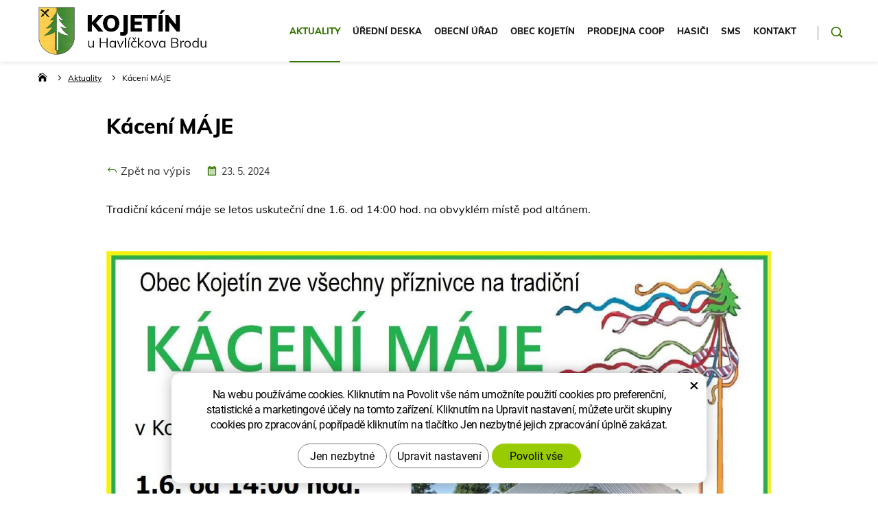

--- FILE ---
content_type: text/html; charset=UTF-8
request_url: https://www.kojetin-hb.cz/aktuality/kaceni-maje-2.html
body_size: 4768
content:
<!DOCTYPE html>
<!--<html>-->
<html lang="cs-cz">	<head>
<!-- Basic -->
<meta charset="utf-8">
<title>Kácení MÁJE | Obec Kojetín</title>
<meta name="description" content="1. června od 14:00 hod. Tradiční kácení máje se letos uskuteční dne 1.6. od 14:00 hod. na obvyklém místě pod altánem.   Kácení | Obec Kojetín">
<meta name="keywords" content="Kácení, MÁJE, Kácení MÁJE | Obec Kojetín">
<meta name="robots" content="index, follow">
<meta name="application-name" content="CPedit">
<meta name="author" content="CzechProject spol. s r.o.">
<meta property="og:title" content="Kácení MÁJE | Obec Kojetín">
<meta property="og:url" content="https://www.kojetin-hb.cz/aktuality/kaceni-maje-2.html">
<meta property="og:type" content="article">
<meta property="og:description" content="1. června od 14:00 hod. Tradiční kácení máje se letos uskuteční dne 1.6. od 14:00 hod. na obvyklém místě pod altánem.   Kácení | Obec Kojetín">
<meta property="og:site_name" content="Obec Kojetín">
<meta itemprop="name" content="Kácení MÁJE | Obec Kojetín">
<meta itemprop="description" content="1. června od 14:00 hod. Tradiční kácení máje se letos uskuteční dne 1.6. od 14:00 hod. na obvyklém místě pod altánem.   Kácení | Obec Kojetín">
<meta property="og:image" content="https://www.kojetin-hb.cz/img/logo.png">
<meta itemprop="image" content="https://www.kojetin-hb.cz/img/logo.png">
<link rel="apple-touch-icon" sizes="57x57" href="/img/favicon/apple-icon-57x57.png">
<link rel="apple-touch-icon" sizes="60x60" href="/img/favicon/apple-icon-60x60.png">
<link rel="apple-touch-icon" sizes="72x72" href="/img/favicon/apple-icon-72x72.png">
<link rel="apple-touch-icon" sizes="76x76" href="/img/favicon/apple-icon-76x76.png">
<link rel="apple-touch-icon" sizes="114x114" href="/img/favicon/apple-icon-114x114.png">
<link rel="apple-touch-icon" sizes="120x120" href="/img/favicon/apple-icon-120x120.png">
<link rel="apple-touch-icon" sizes="144x144" href="/img/favicon/apple-icon-144x144.png">
<link rel="apple-touch-icon" sizes="152x152" href="/img/favicon/apple-icon-152x152.png">
<link rel="apple-touch-icon" sizes="180x180" href="/img/favicon/apple-icon-180x180.png">
<link rel="icon" type="image/png" sizes="192x192" href="/img/favicon/android-icon-192x192.png">
<link rel="icon" type="image/png" sizes="32x32" href="/img/favicon/favicon-32x32.png">
<link rel="icon" type="image/png" sizes="96x96" href="/img/favicon/favicon-96x96.png">
<link rel="icon" type="image/png" sizes="16x16" href="/img/favicon/favicon-16x16.png">
<meta name="msapplication-TileColor" content="#ffffff">
<meta name="msapplication-TileImage" content="/img/favicon/ms-icon-144x144.png">
<meta name="theme-color" content="#ffffff">
<link rel="manifest" href="/manifest.json">
<!-- Mobile Metas -->
<meta name="viewport" content="width=device-width, initial-scale=1.0, minimum-scale=1.0">
<link href="/fg/css?family=Muli:400i,400,500,700,700i,800&amp;subset=latin-ext" rel="stylesheet">
<link href="/css/bootstrap.min.css" rel="stylesheet">
<link href="/css/elegant_ico.css" rel="stylesheet" type="text/css">
<!--[if lte IE 7]><script src="lte-ie7.js"></script><![endif]-->
<link href="/css/style.min.css?m=1724412664" rel="stylesheet">
<link href="/css/print.css?v=0" rel="stylesheet" media="print">
<!-- HTML5 shim and Respond.js for IE8 support of HTML5 elements and media queries -->
<!-- WARNING: Respond.js doesn't work if you view the page via file:// -->
<!--[if lt IE 9]>
<script src="https://oss.maxcdn.com/html5shiv/3.7.2/html5shiv.min.js"></script>
<script src="https://oss.maxcdn.com/respond/1.4.2/respond.min.js"></script>
<![endif]-->
<script type="text/plain" data-cookie-consent="statistical">
(function (i, s, o, g, r, a, m) {
i['GoogleAnalyticsObject'] = r;
i[r] = i[r] || function () {
(i[r].q = i[r].q || []).push(arguments)
}, i[r].l = 1 * new Date();
a = s.createElement(o),
m = s.getElementsByTagName(o)[0];
a.async = 1;
a.src = g;
m.parentNode.insertBefore(a, m)
})(window, document, 'script', '//www.google-analytics.com/analytics.js', 'ga');
ga('create', 'UA-74709417-1', 'auto');
ga('send', 'pageview');
</script>
</head>
<body class="">
<div id="prekryv"></div>
<a class="screen-reader-text btn" href="#cp-cookie-banner"><span>Přejít na COOKIE blok</span></a>
<a class="screen-reader-text btn" href="#main-content"><span>Přejít na obsah webu</span></a>
<a class="screen-reader-text btn" href="#mainMenu"><span>Přejít na hlavní menu</span></a>
<a class="screen-reader-text btn" href="#hledani"><span>Přejít na vyhledávání</span></a>
<a class="screen-reader-text btn larger" href="#contentInMap"><span>Přejít na rychlý kontakt</span></a>
<header id="header" aria-label="Hlavička stránky" role="banner">
<div id="header-stin" class="stin">
<div class="container">
<div id="header-top" class="row">
<div id="logo" class="col-xs-6 col-cp-9 col-sm-3">
<a href="/" title="Obec Kojetín">
<img alt="Obec Kojetín" src="/img/logo.png">
<h1 class="visuallyhidden">Obec Kojetín u Havlíčkova Brodu</h1>
</a>
</div>
<div id="header-right-block" class="col-xs-6 col-cp-3 col-sm-9">
<button id="main-menu" type="button" class="navbar-toggle collapsed" data-toggle="collapse" data-target="#navbar" aria-expanded="false" aria-controls="navbar">
<span class="visuallyhidden">Hamburger menu</span>
<span aria-hidden="true" class="glyphicon glyphicon-menu-hamburger"></span>
</button>
<div class="vertical-line hidden-xs"></div>
<div id="searchFormTop" style="width: auto!important; margin: 0!important;">
<form action="/hledani.php" role="search" aria-label="Vyhledávací formulář" method="get" id="hledani" class="inline-form searchForm">
<div class="input-group">
<label for="q" class="visuallyhidden">Co chcete hledat?</label>
<input type="text" class="form-control search" name="q" id="q" placeholder="Hledaný výraz" aria-label="Zadejte co chcete hledat" autocomplete="off">
<input type="hidden" name="n_q">	<button class="ico-btn hledat-mobile" type="submit" aria-label="Potvrdit hledání">
<svg aria-hidden="true" viewBox="0 0 25 24" class="svg-icon"><use xlink:href="/img/loga.svg#icon_search"></use></svg>
</button>
</div>
</form>
</div>
</div>
</div>
</div>
<nav class="navbar" id="mainMenu" role="navigation" aria-label="Hlavní menu">
<div class="container">
<div id="navbar" class="navbar-collapse collapse">
<ul class="nav navbar-nav" role="menu">
<li class=" active" role="menuitem"><a href="/aktuality/" title="Aktivní položka - Přejít na Aktuality"><span class="border-bot">Aktuality</span></a></li>
<li class="" role="menuitem"><a href="/uredni-deska/" title="Přejít na Úřední deska"><span class="border-bot">Úřední deska</span></a></li>
<li class="dropdown " role="menuitem">
<a class="dropdown-toggle" href="/obecni-urad/" title="Přejít na Obecní úřad"><span class="border-bot">Obecní úřad</span>
<span class="dropdown-trigger hidden"><span class="caret"></span></span></a>
<ul class="dropdown-menu hidden" role="menu">
<li role="menuitem"><a href="/zastupitele/" title="Přejít na Zastupitelé">Zastupitelé</a></li>
<li role="menuitem"><a href="/kontakty/" title="Přejít na Kontakty">Kontakty</a></li>
<li role="menuitem"><a href="/povinne-informace/" title="Přejít na Povinné informace">Povinné informace</a></li>
<li role="menuitem"><a href="/usneseni-zastupitelstva/" title="Přejít na Usnesení zastupitelstva">Usnesení zastupitelstva</a></li>
<li role="menuitem"><a href="/vyhlasky-a-narizeni/" title="Přejít na Vyhlášky a nařízení">Vyhlášky a nařízení</a></li>
<li role="menuitem"><a href="/formulare/" title="Přejít na Formuláře">Formuláře</a></li>
<li role="menuitem"><a href="/rozpocty-obce/" title="Přejít na Rozpočty obce">Rozpočty obce</a></li>
<li role="menuitem"><a href="/zadosti-o-informace/" title="Přejít na Žádosti o informace">Žádosti o informace</a></li>
<li role="menuitem"><a href="/verejne-zakazky/" title="Přejít na Veřejné zakázky">Veřejné zakázky</a></li>
<li role="menuitem"><a href="/dulezite-odkazy/" title="Přejít na Důležité odkazy">Důležité odkazy</a></li>
<li role="menuitem"><a href="/gdpr/" title="Přejít na GDPR">GDPR</a></li>
</ul>
</li>
<li class="dropdown " role="menuitem">
<a class="dropdown-toggle" href="/obec-kojetin/" title="Přejít na Obec Kojetín"><span class="border-bot">Obec Kojetín</span>
<span class="dropdown-trigger hidden"><span class="caret"></span></span></a>
<ul class="dropdown-menu hidden" role="menu">
<li role="menuitem"><a href="/historie-obce/" title="Přejít na Historie obce">Historie obce</a></li>
<li role="menuitem"><a href="/fotogalerie-obce/" title="Přejít na Fotogalerie obce">Fotogalerie obce</a></li>
<li role="menuitem"><a href="/fotogalerie-z-akci-a-oslav/" title="Přejít na Fotogalerie z akcí a oslav">Fotogalerie z akcí a oslav</a></li>
<li role="menuitem"><a href="/zpravodaj/" title="Přejít na Zpravodaj">Zpravodaj</a></li>
<li role="menuitem"><a href="/obecni-knihovna/" title="Přejít na Obecní knihovna">Obecní knihovna</a></li>
<li role="menuitem"><a href="/sberne-misto/" title="Přejít na Provozní řád sběrného místa Kojetín">Provozní řád sběrného místa Kojetín</a></li>
</ul>
</li>
<li class="" role="menuitem"><a href="/prodejna-coop/" title="Přejít na Prodejna COOP"><span class="border-bot">Prodejna COOP</span></a></li>
<li class="dropdown " role="menuitem">
<a class="dropdown-toggle" href="/spolky-a-kultura/" title="Přejít na Hasiči"><span class="border-bot">Hasiči</span>
<span class="dropdown-trigger hidden"><span class="caret"></span></span></a>
<ul class="dropdown-menu hidden" role="menu">
<li role="menuitem"><a href="/hasici/" title="Přejít na Hasičský sbor">Hasičský sbor</a></li>
<li role="menuitem"><a href="/zasahy-nasi-pozarni-jednotky/" title="Přejít na Zásahy naší požární jednotky">Zásahy naší požární jednotky</a></li>
<li role="menuitem"><a href="/pozarni-sport/" title="Přejít na Požární sport">Požární sport</a></li>
</ul>
</li>
<li class="" role="menuitem"><a href="/registrace-sms/" title="Přejít na SMS"><span class="border-bot">SMS</span></a></li>
<li class="" role="menuitem"><a href="/kontakty/" title="Přejít na Kontakt"><span class="border-bot">Kontakt</span></a></li>
</ul>
<ul class="nav navbar-nav hidden visible-xs RESPswitchMENU hideOnDesktop">
<li>
<a class="RESPswitch RESPswitchOFF hideOnDesktop" href="?RESPswitch" title="Zobrazit klasickou verzi">Zobrazit klasickou verzi</a>
<a class="RESPswitch RESPswitchON hideOnDesktop hidden" href="?RESPswitch" title="Zobrazit mobilní verzi">Zobrazit mobilní verzi</a>
</li>
</ul>
</div>
</div>
</nav>
</div>
</header>	<div id="main_obal">
<section role="main" id="main_block" class="" aria-label="Hlavní obsah"> <div class="container">
<div class="row">
<div class="col-xs-12">
<nav role="navigation" id="drobecky" aria-label="Drobečková navigace">
<ol class="breadcrumb">
<li><a href="/" class="home"><span class="icon icon_house"></span><span class="visuallyhidden">Domů</span></a></li>
<li><a href="/aktuality/">Aktuality</a></li>
<li class="active">Kácení&nbsp;MÁJE</li>
</ol>
</nav>
</div>
</div>
</div>
<div id="main-content">
<div class="container"> <div id="main-content-obsah" class="row">
<div class="col-xs-12 " id="col-main">
<div class="row page-content">
<article class="col-xs-12 col-md-10 col-md-offset-1">
<h2 class="h1 main_title no_border">Kácení MÁJE</h2>
<a class="zpet_na_vypis" href="/aktuality/" title="Přejít zpět na výpis"><span class="icon arrow_back"></span>Zpět na výpis</a>
<div class="article-meta"> <span class="kalendar"></span>23. 5. 2024 </div>
<p>Tradiční kácení máje se letos uskuteční dne 1.6. od 14:00 hod. na obvyklém místě pod altánem.</p><p> </p><p><img src="/images/kaceni_2024.jpg" alt="" width="1300" height="754"></p>
</article>
</div>
<div class="row">
</div>
</div>
</div>
</div>
</div>
</section>
</div>
<footer id="footer" role="contentinfo" aria-label="Patička stránky">
<section id="kontakt" class="part">
<div id="footer-map" class="map_close">
<span id="googleAttrib">Map data ©2020 Google</span>
</div>
<div id="contentInMap">
<div class="container">
<div class="row">
<div class="col-md-6">
<section class="green-box" aria-label="Rychlý kontakt" role="complementary">
<h2 class="title left">Rychlý kontakt</h2>
<div class="text-content">
<div class="row">
<div class="col-sm-6">
<div class="p">
<div role="group" aria-labelledby="groupLabel_adresa">
<span id="groupLabel_adresa" class="visuallyhidden">Adresa</span>
Kojetín 36<br>
580 01 Havlíčkův Brod<br><br>
</div>
<div role="group" aria-labelledby="groupLabel_IC">
<span id="groupLabel_IC" class="visuallyhidden">Identifikační číslo</span>
IČ: 00267651<br>
</div>
</div>
</div>
<div class="col-sm-6">
<p>
Telefon: <a class="tel" href="tel:+420605956025" aria-label="Zavolejte nám na číslo (+420)&nbsp;605&nbsp;956&nbsp;025" title="Zavolejte nám!" rel="nofollow">(+420)&nbsp;605&nbsp;956&nbsp;025</a><br>
E-mail: <a class="rozbitej_mejl" href="#podatelna%z%kojetin-hb.cz" title="Napište nám!" aria-label="Napište nám na email podatelna@kojetin-hb.cz" rel="nofollow">#podatelna%z%kojetin-hb.cz</a><br>
ID datové schránky: nckbf5i
</p>
</div>
</div>
<div class="row">
<div class="col-xs-12">
<a class="btn orange with_arrow" href="/kontakty/" title="Přejít na Kontakty">
<span class="name">Kontakty</span>
<span class="boxik">
<svg aria-hidden="true" viewBox="0 0 24 11" class="btn_arrow svg-icon"><use xlink:href="/img/loga.svg#arrow_right"></use></svg>
</span>
</a>
</div>
</div>
</div>
</section>
</div>
</div>
</div>
</div>
</section>
<div id="footer-bottom" class="hidden-print">
<div class="container">
<div class="row">
<div class="col-xs-12 col-md-3">
<p>&copy; Obec Kojetín u Havlíčkova Brodu</p>
</div>
<div class="paticka-odkazy col-xs-12 col-md-6 text-center">
<div class="row">
<p>
<a class="col-xs-12 col-cp-12 col-md-4 text-center" href="/prohlaseni-o-pristupnosti/">Prohlášení o přístupnosti</a>
<a class="col-xs-12 col-cp-12 col-md-4 text-center" href="?css=vyp" rel="nofollow" tabindex="-1">Vypnout grafiku</a>
<a class="RESPswitch RESPswitchON hideOnDesktop hidden" href="?RESPswitch" title="Zobrazit mobilní verzi">Zobrazit mobilní verzi</a>
</p>
</div>
</div>
<div class="col-xs-12 col-md-3 footer-copyright-cp">
<a class="RESPswitch RESPswitchOFF hideOnDesktop" href="?RESPswitch" title="Zobrazit klasickou verzi">Zobrazit klasickou verzi</a>
<p>Design <a href="http://czechproject.cz/" id="logo-cp" aria-label="Přejít na hlavní stránku společnosti Czechproject (externí odkaz)"><svg aria-hidden="true" viewBox="0 0 467.719 90" class="svg-icon"><use xlink:href="/img/loga.svg#czechproject"></use></svg></a>
System <a href="http://czechproject.cz/sluzby/redakcni-system-e-shop.html" id="logo-cpedit" aria-label="Přejít na stránku o redakčním systému CPedit společnosti Czechproject (externí odkaz)"><svg aria-hidden="true" viewBox="0 0 188 60" class="svg-icon"><use xlink:href="/img/loga.svg#cpedit"></use></svg></a>
</p>
</div>
</div>
</div>
</div>
</footer>	<!-- jQuery (necessary for Bootstrap's JavaScript plugins) -->
<script src="https://ajax.googleapis.com/ajax/libs/jquery/1.11.2/jquery.min.js" type="text/javascript"></script>
<!-- Include all compiled plugins (below), or include individual files as needed -->
<script src="/js/bootstrap.min.js" type="text/javascript"></script>
<script src="/js/magnific-popup.min.js" type="text/javascript"></script>
<script src="/js/fb-login.js" type="text/javascript"></script>
<link rel="stylesheet" href="//code.jquery.com/ui/1.12.1/themes/base/jquery-ui.css">
<script src="https://code.jquery.com/ui/1.12.1/jquery-ui.js"></script>
<script type="text/javascript">
var desetinnych_celkem = null;
var desetinnych_platne = null;
</script>
<script src="/js/scripts.min.js?m=1741170443" type="text/javascript" async defer></script>
<script type="text/javascript">
var gmapKey = "AIzaSyCCJilw9xHcXQfwoJriATEVtSoUSfiRINU";
</script>
<script type="text/javascript" src="/js/map.js?v=3"></script>
<!-- IE10 viewport hack for Surface/desktop Windows 8 bug -->
<script src="/js/ie10-viewport-bug-workaround.js"></script>
<div id="alert-message"></div>
<script src="https://shared.czechproject.cz/footer_opt_in.js?c=black&ga" async defer></script>
<link href="/css/magnific-popup.css" rel="stylesheet">
<link href="/css/cprespons.css" rel="stylesheet">
<link href="/css/slider.css" rel="stylesheet">
<script>
$( function() {
$( "#media-tabs" ).tabs({ active: 0 });
});
</script>
</body>
</html>

--- FILE ---
content_type: text/css
request_url: https://www.kojetin-hb.cz/css/style.min.css?m=1724412664
body_size: 55426
content:
html {scroll-behavior: smooth;} body {font-family:'Muli', sans-serif;line-height:1.67857143; color: #000000;} h1, .h1, h2, .h2, h3, .h3, h4, .h4, h5, .h5, h6, .h6 { color:#000000;font-weight:800;font-family:'Muli', sans-serif; } h1, .h1 {font-size:30px; text-transform: uppercase; } h2, .h2 {font-size:24px; text-transform: uppercase; } h3, .h3 {font-size:22px;margin-top:30px;margin-bottom:15px;} h4, .h4 {margin-top:25px;} h5, .h5 {font-size:17px;margin-top:20px;margin-bottom:15px;} h6, .h6 {font-size:17px;margin-top:20px;margin-bottom:15px;} ul {list-style-image:url("/img/li.png");} a {color:#333333;text-decoration:underline;} a:hover {color:#337700;} a:focus, button:focus, .btn:focus, .navbar-toggle:focus, select:focus, .carousel-control:focus, #media-tabs > ul li:focus { color: #333333; outline-offset: 5px; outline-color: #337700; outline-style: dotted; outline-width: 3px; } #media-tabs > ul li:focus { z-index: 1; } input:focus, .form-control:focus { border: 2px solid #337700 !important; box-shadow: 0 0 10px #337700; } .green { color: #337700; } .btn { color:#ffffff; background: #337700; font-size:13px; font-weight:800; text-decoration:none; text-transform:uppercase; padding-top:0px; padding-bottom:0px; border-width:0px; border-radius:0px; min-width:170px; height: 50px; line-height: 50px; padding-left: 20px; padding-right: 20px; } .btn:hover, .btn:focus { background:#252131; color: #fff; } .btn.with_arrow { position: relative; } .btn.with_arrow .name { width: 70%; display: block; } .btn.with_arrow .boxik { display: block; height: 100%; width: 30%; position: absolute; top: 0; right: 0; line-height: 77px; text-align: left; } .btn_arrow { max-height: 11px; fill: #fff; position: absolute; top: 50%; transform: translateY(-50%); left: 0; right: 0; margin: 0 auto; } .btn.white_hover:hover, .btn.white_hover:focus { background:#fff; color: #337700; } .btn.white_hover:hover .btn_arrow, .btn.white_hover:focus .btn_arrow { fill: #337700; } .btn.white { background: #ffffff; color: #337700; } .btn.white .btn_arrow { fill: #337700; } .btn.white:hover, .btn.white:focus { background:#252131; color: #ffffff; } .btn.white:hover .btn_arrow, .btn.white:focus .btn_arrow { fill: #ffffff; } .btn.orange { background-color: #ffaa11; color: #000; } .btn.orange .btn_arrow { fill: #000; } .btn.orange:hover, .btn.orange:focus { background:#252131; color: #ffffff; } .btn.orange:hover .btn_arrow, .btn.orange:focus .btn_arrow { fill: #ffffff; } .btn.larger { min-width: 240px; } .vertical-line { height: 20px; border-right:1px solid #8d86a4; } .stin { box-shadow: 0 0 7.5px rgba(0,0,0,0.15); } .visuallyhidden{ border: 0; clip: rect(0 0 0 0); height: 1px; margin: -1px; overflow: hidden; padding: 0; position: absolute; width: 1px; } .bcg_img{ background-repeat: no-repeat; background-position: center; background-size: cover; } .fullBlock_link { position: absolute; top: 0; left: 15px; right: 15px; display: block; width: auto; height: 100%; z-index: 44; } .vertical-align { position: absolute; top: 50%; transform: translateY(-50%); } .red_link { color: #337700; } .red_link:hover, .red_link:focus, .red_link:active { font-weight: 700; } .img-responsive {margin:0px auto;} .img-thumbnail {margin-bottom: 15px; border-radius: 0px;} .push-bottom {margin-bottom:15px;} .h2_extra { padding:10px 15px; margin:30px auto 25px auto; text-align: center; border-bottom: 2px solid #337700; width:30%; color: #333333; font-size: 24px; text-transform: uppercase; } .h2_extra a { color: #333333; } .h2_extra a:hover, .h2_extra a:focus { color: #337700; text-decoration: none; } img {max-width: 100%; height:auto;} .zahodit {display:none;} .hideOnDesktop { display: none !important; } .skryty-konverze { overflow: hidden; height: 1px; width:1px; position:fixed; bottom:0px; left:0px; padding:1px; background:transparent; } .align-center { text-align: center; } .page-content ul { padding-left:20px; } .page-content ul li {margin-bottom:4px;} .page-content ul.list-unstyled {list-style:none inside none; padding-left:0px;} body .table-responsive { border:none; } .table-responsive.jspScrollable { border:1px solid #d5d5d5; } .page-content .table-responsive { overflow: auto; border: none; max-width: 100%; } .page-content table { width: 100%; border: 1px solid #d5d5d5; margin-bottom: 20px; font-size: inherit; } .page-content table th, .page-content table td { border: 1px solid #777; border: 1px solid #c9c9c9; vertical-align: middle; padding: 10px; } .page-content table th { background-color: #dfdfdf; font-weight: normal; } .page-content table tr:nth-child(odd) td { background:#f5f5f5; } .page-content table { border: none; } .page-content table tr { display: flex; flex-direction: column; border: 1px solid #d5d5d5; border-bottom: 0; } .page-content table tr:last-child { border-bottom: 1px solid #d5d5d5; } .page-content table td, .page-content table th { width: 100%; border: none; padding: 5px; } @media(min-width: 992px){ .page-content table tr { flex-direction: row; } .page-content table td, .page-content table th { padding: 10px; } } .btn-primary, .pagination > .active > a { border-color: #337700 !important; color: #ffffff; text-shadow: none; background-color: #337700; } .btn-primary:hover, .pagination > li > a:hover, .pagination>.active>a, .pagination>.active>span, .pagination>.active>a:hover, .pagination>.active>span:hover, .pagination>.active>a:focus, .pagination>.active>span:focus, .btn-primary:active, .pagination > .active > a:active, .btn-primary:focus, .pagination > li > a:focus { } .form-control {border-radius: 0px;} .form-control:focus {border-color:#333;} .control-label {display:inline-block; height:34px; line-height: 34px; vertical-align: middle; font-weight: normal;} input.required-empty { border-color:#337700; } #header { height: 60px; z-index: 1000; } #header.affix { width:100%; z-index:2; top: 0px; } #header.affix-top { position: relative; } #header-stin { background-color: #ffffff; position: relative; z-index: 1; text-align: center; } #header-top { position:relative; padding-bottom:25px;} #logo {text-align:left; margin:0px auto;} #logo img {max-width:100%; height:auto; max-height: 44px; margin:10px auto; } #header-right-block {height:40px;} #searchFormTop {float:right; margin-left: 8px; height: 40px; padding: 5px 10px 0 0; } #searchFormTop #q, #searchFormTop .btn {border-radius:0px;} #searchFormTop .ico-btn { font-size: 0; padding: 0; width: 40px; height: 40px; } .searchForm input, .searchForm .btn {border-color:#cdcdcd; color:#999;} .searchForm input {border-right:0px none; height: 68px;} .searchForm .btn {font-size:21px; color:#fff;} .searchForm .btn{ height: 68px; min-width: 100px; } @media(min-width: 768px){ #searchFormTop { padding: 0; } } @media(min-width: 992px){ .searchForm .btn{ min-width: 210px; } } .navbar-collapse {top:0px; position:relative; z-index:999;} nav.navbar { height:0px; min-height:0px; margin-bottom:0px; border:0px none; } #mainMenu .navbar-collapse, #kategorie_mobile_menu #cssmenu { padding-left:0px; padding-right: 0px; background-color:#fff; color:#1d1d1d; top:8px; height: 100%; overflow: auto; width:100%;} #mainMenu .navbar-nav {margin:0px;} #mainMenu a {text-decoration: none; font-weight: 800; line-height: 20px; color:#1d1d1d; text-transform: uppercase; border:0px none; outline: 0px none; border-bottom:1px solid #006699;} #mainMenu a:hover, #mainMenu a:focus, #mainMenu a:active {color:#337700; background-color: transparent;} #mainMenu .active a { color: #337700; } #mainMenu .dropdown-menu {margin:-1px 0px 0px 0px; padding: 1px 0px 0px 0px; background:#666;} nav#mainMenu { z-index: 0; } .mobile-menu { display: none; } .dropdown.opened .dropdown-menu {display:block;} .navbar-toggle {background:#337700; color:#fff; margin-right: 0px; margin-top:0px; } a i.glyphicon {padding-right:5px;} #main_obal { background: #ffffff; padding-top:0px;} #col-left { } @media(max-width: 767px){ body.header-affixed { margin-top: 116px; } .navbar-collapse .dropdown-menu {padding:0px; position: relative; width:100%; margin:0px; background:transparent; box-shadow: none;} .navbar-collapse .dropdown-toggle .dropdown-trigger {position:absolute; right: 5px; top: 10px; padding: 0px 15px} #levy-blok {margin-top: 25px; border-top:1px solid #e0e0e0; padding-top:20px;} .produkty .produkt {margin-bottom:25px;} .logo-resp { margin: 0 auto; width: 214px;} #header-top { padding-bottom: 5px; } #header-right-block { margin-top: 10px; padding: 0 5px; } .ico { margin-bottom: 5px; } .mobile-menu { display: block; text-align: center; } .mobile-menu>li>a { display: inline; line-height: 30px; font-weight: bold; } } @media(min-width: 768px){ #header { height: 73px; } #header,#header.affix { position:relative; top:auto; } nav#mainMenu, nav#mainMenu div { display: inline-block; width: auto; } nav#mainMenu { position: absolute; top: 18px; left: 50%; margin-left: -206px; width: 562px; } #main_obal { position: relative;} #drobecky { } #logo {text-align:left; } #logo img {max-width:100%; height:auto; max-height: 70px; margin-top:10px; margin-bottom:0px; } #header-right-block { height:auto; padding-left: 0; padding-right: 0; display: flex; align-items: center; justify-content: flex-end; margin-top: 28px; width: auto; float: right; z-index: 100; } #mainMenu { height:55px; } #mainMenu a {padding-left:5px; padding-right:5px; color:#1d1d1d; line-height: 35px; font-size:9px; padding-top:10px; padding-bottom:10px; border:none;} #mainMenu>.container { width: auto !important; } #mainMenu .navbar-collapse {background-color:transparent; color:inherit; top:auto; height:auto !important; width: auto !important;} .affix #mainMenu .navbar-collapse { position:relative; top:auto; } #mainMenu .dropdown:hover .dropdown-menu{display:block;} #header-top {padding-bottom: 5px;} #searchFormTop {position:relative; display:block; width:267px; margin: 5px 3px 0px 0px;} #t-kontakt {width:180px; margin-left:20px; display:block;} .carousel-caption { display: block; left: 0; right: 0; top: 0; bottom: 0; text-align: left; position: absolute; } #mainMenu>.container { padding: 0 5px; } .border-bot { } .border-bot:after { content: ''; display: block; margin: 0 auto; margin-top: 8px; width: 0; border-bottom: 2px solid #337700; transition: .5s; } #mainMenu li.active .border-bot:after, #mainMenu a:hover .border-bot:after, #mainMenu a:focus .border-bot:after, #mainMenu a:active .border-bot:after { width: 100%; transition: .5s; } } @media (min-width: 992px){ #header { height: 90px; } #mainMenu a {font-size:11px; padding-left:10px; padding-right:10px;} #mainMenu a.home {width:71px;} #mainMenu .container {padding:0px;} #searchFormTop {position:relative; display:block; width:240px; margin:40px 20px 0px 0px;} #header-top {padding-bottom: 10px;} #t-kontakt {margin:0px;} #mainMenu>.container { padding: 0 15px; } nav#mainMenu { margin-left: -260px; width: 727px; } .border-bot:after { margin-top: 26px; } } @media (min-width: 1230px){ .container { width: 1200px; } #mainMenu a {font-size:13px; padding-left:9px; padding-right:9px;} #header-top {padding-bottom: 10px;} #mainMenu a.home {width:95px;} #searchFormTop {width:360px; margin-right:40px;} #t-kontakt {font-size: 14px; width:190px;} #t-kontakt span {font-size:21px;} nav#mainMenu { margin-left: -299px; width: 900px; } } @media (min-width: 1470px){ .container { width: 1440px; } nav#mainMenu { margin-left: -361px; width: 1080px; } #mainMenu a { font-size: 14px; padding-left:20px; padding-right:20px;} } .breadcrumb {background:transparent; margin-bottom:0px; padding-left: 0; padding-right: 0;} .breadcrumb > li, .breadcrumb > li a { text-decoration: none; color: #000; } .breadcrumb > li a:not(.home) { text-decoration: underline; } .breadcrumb > li a .icon { font-size: 14px; color: #000; } .breadcrumb > li { font-size: 12px; color: #000; } .breadcrumb > li + li::before { font-family: 'ElegantIcons'; content: '\35'; color: #000; font-size: 16px; position: relative; top: 2px; } .breadcrumb > .active { color: #000; } .breadcrumb > li a:hover, .breadcrumb > li a:focus, .breadcrumb > li a:active { color: #337700; } .breadcrumb > li a:hover .icon, .breadcrumb > li a:focus .icon, .breadcrumb > li a:active .icon { color: #337700; } #main_block { background-color: transparent; } .page-content {} .gallery {text-align: center; margin-bottom:10px;} .gallery .img-thumbnail { border: none; background: transparent; margin-bottom: 15px;} #cssmenu ul li a>span.text { display: block; z-index: 888; width: 75%; } #cssmenu ul li a>span.menu_akce { clear: both; position: absolute; display: inline-block; top: 0; right: 0; padding: 5px 0; height: 100%; z-index: 999; width: 25%; } .sidebar a:hover, .sidebar a:focus { text-decoration: none; } .subnav-toggle { padding:0px 5px; color: #337700; } .subnav {display:none; clear:both;} .opened > .subnav {display:block;} .sidebar-title {font-size:15px; display:block; padding:10px 10px 10px 10px; background-color: #337700;} .sidebar-title.mail {text-align: center; padding-right: 20px;} @media screen and (max-width: 767px){ #main_block {position:relative;} #col-left {position:static;} #menu-kategorie {position:absolute; top:-22px; left:0px; width:100%; margin:0px; border-radius:0px; z-index:9000; height:100%; overflow: auto;} #menu-kategorie.affix {top:55px; position:fixed; } #mainMenu .navbar-collapse, #kategorie_mobile_menu #cssmenu {} nav.navbar>.container { padding: 0; } #mainMenu #navbar { margin: 0; } } @media screen and (min-width: 768px){ #menu-kategorie.collapse { display: block !important; visibility: visible !important; height: auto !important; overflow: visible !important; } #menu-kategorie {position:relative; top:auto;left:auto;} body {overflow:auto !important;} } @media screen and (min-width: 992px) { .sidebar-title {font-size:15px; padding:10px 10px 10px 20px;} } @media screen and (min-width: 1230px){ } #footer {background-color:#181b1f; color:#b6b8c0;} #footer a:not(.btn) {color:#fff;} #footer a:not(.btn):hover, #footer a:not(.btn):focus,#footer a:not(.btn):active {text-decoration:none; color:#337700;} #footer .email-ico, #footer .telefon-ico { background-position: 0 50%; padding-left: 35px; color: #fff; } #footer .email-ico a, #footer .telefon-ico a { color: #fff; } #footer .email-ico a:hover, #footer .telefon-ico a:hover { color: #337700; } .footer-col { border-left: solid 1px #323740; } .footer-col:first-of-type { border-left: none; } #footer .left-border { border-left: solid 1px #323740; } .footer-col p{line-height:1.6em;} #footer .newsletter-col p {line-height:1.2em; font-size: 13px;} #footer .newsletter-col {border-right: 0px none;} #form_newsletter {color:#000; } #form_newsletter .form-control {border:1px solid #ffffff; background-color:#ffffff; height:40px; } #form_newsletter .btn {background-color:#ffffff; font-size:16px; height:40px} #form_newsletter .btn:hover, #form_newsletter .btn:focus {background-color:#337700; color:#fff;} #footer .social-icons {padding:20px 0px 25px 0px;} #footer .social-icons li { display:inline; padding-right:10px;} .social-icons img {padding:0px; margin:0px; border:0px;} .social-icons a {} #footer .social-icons a { } #footer .social-icons a { background: url('/img/paticka-fcb.png') no-repeat 50% 0 transparent; width: 40px; height: 40px; display: inline-block; } #footer .social-icons a:hover { background-position: 50% 100%; } #footer .social-icons .fb {} #footer .social-icons .gp { background-image: url('/img/paticka-g+.png'); } #footer .social-icons .yt { background-image: url('/img/paticka-youtube.png'); } #footer-bottom { background-color:#252131; text-align:center; font-size: 13px; color: #c1bbd4; padding: 15px 0; } #footer-bottom p {text-align: center; margin:0px !important; padding: 15px 0px; line-height: 24px; vertical-align: bottom; overflow: hidden;} .footer-copyright-cp { } .footer-copyright-cp a { display:inline-block; height:24px; padding:0px; } .footer-copyright-cp a#logo-cp {width:124px; height: 24px;} .footer-copyright-cp a#logo-cpedit { width:46px; height: 14px;} .footer-copyright-cp a .svg-icon { width: 100%; height: 100%; vertical-align: middle; fill: #ffffff; padding: 0 5px; } .footer-copyright-cp a:hover .svg-icon { fill: #337700; } ul.nav-footer {margin:0px; padding:0px 0px 0px 6px;} ul.nav-footer li {list-style: inside url('/img/li-footer.png'); margin-bottom:0.4em; line-height: 1.7;} ul.nav-footer li a:hover {text-decoration: none;} #footer-bottom .paticka-odkazy a:hover, #footer-bottom .paticka-odkazy a:focus, #footer-bottom .paticka-odkazy a:active { text-decoration: underline; } #footer-bottom .RESPswitchOFF{ width: 180px; height: 34px; line-height: 34px; border: 1px solid #ffffff; text-decoration: none; margin: 15px 0; } @media (min-width: 992px){ #footer-bottom { text-align:left; padding: 0px; } #footer-bottom p { padding: 28px 0; } #footer-bottom .footer-copyright-cp { text-align: right; } .paticka-odkazy a { width: auto; } } @media screen and (max-width: 991px){ #footer .social-icons {padding-bottom:0px;} #footer .footer-col {margin-bottom:25px;} #footer .footer-col:nth-child(2) {border-right: 0px none;} } #footer .part { position: relative; } #footer-map { padding-top: 90px; padding-bottom: 90px; height: 280px; } @media (min-width: 768px) { #footer-map { padding-top: 30px; padding-bottom: 30px; } } @media (min-width: 992px) { #footer-map { padding-top: 60px; padding-bottom: 60px; height: 413px; } } @media (min-width: 1230px) { #footer-map { padding-top: 40px; padding-bottom: 40px; } } #footer-map.map_close{background:#ebeae3 url('/img/mapa_tercik.jpg') 75% 50% no-repeat;cursor:pointer;position:relative;} .green-box { background: #337700; text-align: left; color: #ffffff; font-size: 14px; padding-left: 15px;; } .green-box a { color: #ffffff; } .green-box a.tel { text-decoration: none; } .green-box p, .green-box .p { line-height: 24px; margin-bottom: 30px; } .green-box .btn { margin-top: 5px; } #footer .green-box a:not(.btn):hover, #footer .green-box a:not(.btn):focus, #footer .green-box a:not(.btn):active { color: #ffaa11; } @media (max-width: 991px) { #contentInMap { background: #337700; padding: 35px 30px 60px 0px; } } @media (min-width: 992px) { #footer-map.map_close { background-image: url('/img/mapa_tercik.jpg'); background-position: 50% 100%; } #contentInMap { position: absolute; top: 50%; right: 0; left: 0; z-index: 2; padding: 0; } #contentInMap .container { position: relative; } .green-box { position: absolute; top: 50%; left: 0; right: 0; padding: 35px 45px; transform: translateY(-50%); } .green-box p { margin-bottom: 30px; } .green-box .btn { margin-top: 0; } } .glyphicon.glyphicon-empty:before { content: "\e062"; visibility: hidden; } .green-box .title { margin-top: 0; margin-bottom: 25px; color: #fff; font-size: 26px; } #footer-map #googleAttrib{position:absolute;bottom:0;right:0;background:rgba(245,245,245,0.7);height:14px;line-height:14px;font-size:10px;padding:0 6px;color:#000000;} #footer-middle { background-color: #fff; padding: 30px 0px; } .footer_block { display: flex; flex-direction: column; align-items: center; text-align: center; margin-bottom: 20px; } .footer_block img.footer_logo{ max-height: 60px; margin-right: 15px; margin-bottom: 10px; } .footer_block .popis { font-size: 13px; line-height: 20px; color: #333333; } .footer_block.lower_footer { justify-content: flex-end; } .footer_block.lower_footer .popis { margin-bottom: 10px; } .footer_block .soc_link_block { display: flex; } .footer_block a.soc_link { display: block; position: relative; height: 40px; width: 40px; border: 1px solid #d5d5d5; margin: 0 7px; } .footer_block a.soc_link img { max-height: 20px; position: absolute; top: 50%; left: 0; right: 0; transform: translateY(-50%); margin: 0 auto; } .footer_block a.soc_link:hover, .footer_block a.soc_link:focus, .footer_block a.soc_link:active { border-color: #337700; } @media(min-width: 992px){ .footer_block { flex-direction: row; height: 60px; margin-bottom: 0px; text-align: left; } .footer_block img.footer_logo { margin-bottom: 0px; } .footer_block.lower_footer .popis { margin-right: 23px; margin-bottom: 0; } } @media(min-width: 768px){ .radek { display: table; width: 100%; } .sloupec { display: table-cell; float: none; vertical-align: top; } } .upper { padding-bottom: 40px; border-bottom: 1px solid #d5d5d5; margin-bottom: 20px; } @media(min-width: 992px){ .upper { padding-bottom: 80px; } } #rychle_odkazy { border: 1px solid #d5d5d5; padding: 40px 40px 25px 40px; margin-bottom: 40px; } #rychle_odkazy ul { list-style: none; } #rychle_odkazy .title { margin-top: 0; margin-bottom: 15px; color: #337700; font-weight: 800; } #rychle_odkazy ul.links{ padding-left: 0px; line-height: 36px; list-style-type: none; } #rychle_odkazy ul.links a { color: #000; } #rychle_odkazy ul.links a:hover, #rychle_odkazy ul.links a:focus { color: #337700; } @media(min-width: 992px){ #rychle_odkazy { margin-bottom: 0px; margin-left: auto; max-width: 400px; } } #aktuality_uvodka { margin-bottom: 50px; } #aktuality_uvodka .title { margin-top: 0; margin-bottom: 18px; font-size: 30px; color: #337700; text-transform: none; } #aktuality_uvodka .article_box { margin-bottom: 22px; } .article_box { position: relative; min-height: 80px; padding: 15px 20px 20px 20px; } .article_box .article_link { position: absolute; top: 0; left: 0; right: 0; display: block; width: 100%; height: 100%; z-index: 3; border: 1px solid #d5d5d5; } .article_box .article_link:hover, .article_box .article_link:focus, .article_box .article_link:active { border-color: #337700; } .article_box .article_link:hover ~ .article_title, .article_box .article_link:focus ~ .article_title, .article_box .article_link:active ~ .article_title { color: #337700; } .article_box .article_link:hover ~ .article_text, .article_box .article_link:focus ~ .article_text, .article_box .article_link:active ~ .article_text { position: relative; z-index: 2; } .article_box .article_title { margin-top: 0px; margin-bottom: 3px; font-size: 18px; text-decoration: none; color: #1d1d1d; } .article-meta { display: inline-block; color: #333; font-size: 14px; margin-bottom: 1px; margin-left: -3px; } .article-meta .kalendar { background: transparent url('/img/kalendar.png') no-repeat 50% 50%; width: 14px; height: 16px; display: inline-block; margin: 0 7px -2px 3px; } .article_box .article_text { font-size: 14px; } .article_box .article_text p { margin-bottom: 0; } .article_box .article_text p { overflow: hidden; position: relative; line-height: 23px; max-height: 46px; text-align: justify; padding-right: 1em; } .article_box .article_text p:before { content: '...'; position: absolute; right: 0; bottom: 0; } .article_box .article_text p:after { content: ''; position: absolute; right: 0; width: 1em; height: 1em; margin-top: 0.2em; background: #fff; } #aktuality_uvodka .btn { } @media(min-width: 992px){ .article_box .article_title { text-decoration: underline; } } #aktuality-block .article_box { height: 196px; background-color: #ffffff; padding: 25px; margin-bottom: 30px; } #aktuality-block .article_box .link { border: 1px solid #d5d5d5; } #aktuality-block .article_box .article_title { margin-bottom: 10px; } #aktuality-block .article_box .article_text p { line-height: 22px; max-height: 66px; } #aktuality-block .article_box .link:hover, #aktuality-block .article_box .link:focus, #aktuality-block .article_box .link:active { border: 1px solid #337700; } #aktuality-block .article_box .link:hover ~ .content .article_title, #aktuality-block .article_box .link:focus ~ .content .article_title, #aktuality-block .article_box .link:active ~ .content .article_title { color: #337700; } .horni-bubliny .item { background: #dddddd; color: #333333; border-radius: 5px; display: block; width: 100%; padding: 5px 0; text-align: center; text-decoration: none; margin-bottom: 15px; border: none; } .horni-bubliny .item:hover, .horni-bubliny-2 .item:hover, .horni-bubliny .item.active, .horni-bubliny-2 select.active { background: #337700; color: #ffffff; } .horni-bubliny-2 select { width: 100%; height: 32px; border-radius: 5px; background: #dddddd; color: #333333; border: none; text-align: center; } #bottom_menu.home_panel { } #bottom_menu .wider_cont { width: 100%; padding: 0px 20px; } #bottom_menu .wider_row { margin: 0px -10px; } #bottom_menu .wider_col { padding: 0px 10px; } #bottom_menu .box { background-size: cover; background-repeat: no-repeat; background-position: center; position: relative; height: 356px; margin-bottom: 20px; } #bottom_menu .box .title { font-size: 32px; line-height: 38px; color: #ffffff; transition: color .2s; text-decoration: underline; font-weight: 800; position: absolute; bottom: 20px; left: 25px; right: 25px; } #bottom_menu .box .link, #bottom_menu .box .background{ display: block; position: absolute; height: 100%; width: 100%; left: 0; right: 0; z-index: 2; } #bottom_menu .box .background { z-index: 0; background-color: rgba(51, 119, 0); background-color: rgba(51, 119, 0, 70%); } #bottom_menu .box .link:hover ~ .title, #bottom_menu .box .link:focus ~ .title, #bottom_menu .box .link:active ~ .title{ color: #020202; transition: color .2s; } @media(min-width: 992px){ #bottom_menu .box { height: 470px; } #bottom_menu .box .title { font-size: 42px; line-height: 48px; } } @media (min-width: 992px) and (max-width: 1469px){ #bottom_menu .box .title { font-size: 38px; } } @media(min-width: 460px) and (max-width: 767px){ #bottom_menu .box .title { font-size: 32px; } } #animace-col { margin-bottom: 35px; } #animace .carousel-indicators { bottom: 30px; margin-bottom: 0; line-height: 15px; } #animace .carousel-indicators li { width: 1.1vw; height: 1.1vw; min-width: 10px; min-height: 10px; max-width:18px; max-height:18px; border: 0; background-color:#fff; margin: 0px 5px 10px 5px; margin-bottom: 0; } #animace .carousel-indicators .active {background-color: #337700; } @media(max-width: 767px){ #animace-col { padding: 0; } #animace .carousel-indicators { bottom: 15px; } #animace .carousel-indicators, #animace .carousel-indicators li{margin-bottom: 0px;} } .carousel-control-box { position: absolute; right: 0; left: 0; bottom: 7px; transition: bottom .25s; text-align: right; } .carousel-control{ background-image: none !important; text-shadow: none; position: relative; display: inline-block; width: 26px; height: 26px; border-radius: 13px; font-size: 18px; background-color: #337700; opacity: 1; text-decoration: none; line-height: 26px; } .carousel-control.left{ } .carousel-control.right{ } .carousel-control.setter { top: -2px; margin-right: 2px; } .carousel-control .icon{ color: #fff; font-size: 20px; opacity: 1; line-height: 26px; } .carousel-control .icon.pause{ font-size: 12px; top: -1px; } .carousel-control:hover, .carousel-control:focus, .carousel-control:active { background-color: #252131; } .carousel-control:hover .icon, .carousel-control:focus .icon, .carousel-control:active .icon { color: #fff; } .carousel-inner > .item > img, .carousel-inner > .item > a > img { margin: 0 auto; } .carousel-inner .half-prekryv { position: absolute; top: 0; left: 0; width: 50%; height: 100%; background-color: rgba(51, 119, 0); background-color: rgba(51, 119, 0, 70%); color: #fff; text-align: left; } .carousel-inner .half-prekryv .content { position: absolute; top:50%; transform: translateY(-50%); padding-left: 55px; padding-right: 70px; } .carousel-inner .half-prekryv h1, .carousel-inner .half-prekryv .h1, .carousel-inner .half-prekryv h2, .carousel-inner .half-prekryv .h2 { font-size: 20px; line-height: 24px; color: #fff; font-weight: 700; margin-top: 0; margin-bottom: 15px; } .carousel-inner .half-prekryv p { font-size: 13px; line-height: 18px; font-weight: 500; } .carousel-inner .half-prekryv .btn { margin-top: 15px; min-width: 170px; height: 30px; line-height: 30px; } @media(max-width: 767px){ .carousel-control-box { bottom: 30px; } .carousel-control-box .kontejner { padding-left: 15px; padding-right: 15px; } .carousel-inner .half-prekryv { position: static; width: 100%; text-align: center; padding: 15px 0 15px 0; background-color:#337700; } .carousel-inner .half-prekryv .content { padding: 0 15px; text-align: left; } .carousel-inner .half-prekryv h1, .carousel-inner .half-prekryv .h1, .carousel-inner .half-prekryv h2, .carousel-inner .half-prekryv .h2 { margin-bottom: 15px; } .carousel-inner .half-prekryv .content { position: static; transform: none; } .carousel-inner > .item > img, .carousel-inner > .item > a > img { margin: 0 auto; max-width: 150%; float: right; margin-bottom: 15px; } .carousel-control .icon.pause{ top: 0px; } } @media(min-width:992px){ #animace-col { margin-bottom: 80px; } .carousel-control{ width: 40px; height: 40px; border-radius: 25px; font-size: 16px; } .carousel-control-box { bottom: 15px; } .carousel-control.left{ } .carousel-control.setter { top: -5px; } .carousel-control .icon{ font-size: 36px; line-height: 40px; opacity: 1; } .carousel-control .icon.pause{ font-size: 21px; top: 0px; } .carousel-inner .half-prekryv .content { padding-right: 70px; } .carousel-inner .half-prekryv h1, .carousel-inner .half-prekryv .h1, .carousel-inner .half-prekryv h2, .carousel-inner .half-prekryv .h2 { font-size: 28px; line-height: 32px; margin-bottom: 15px; } .carousel-inner .half-prekryv p { font-size: 16px; line-height: 20px; } } @media(min-width: 1230px){ .carousel-inner .half-prekryv h1, .carousel-inner .half-prekryv .h1, .carousel-inner .half-prekryv h2, .carousel-inner .half-prekryv .h2 { font-size: 34px; line-height: 42px; margin-bottom: 15px; } .carousel-inner .half-prekryv p { font-size: 20px; line-height: 26px;} .carousel-inner .half-prekryv .btn { height: 50px; line-height: 50px; margin-top: 30px; } } @media(min-width: 1470px){ .carousel-inner .half-prekryv h1, .carousel-inner .half-prekryv .h1, .carousel-inner .half-prekryv h2, .carousel-inner .half-prekryv .h2 { font-size: 40px; line-height: 48px; } .carousel-inner .half-prekryv p { font-size: 24px; line-height: 30px; } } @media(min-width: 1920px){ } #carousel-title-box { position: absolute; left: 0; transition: all .5s; } #carousel-title-box * { transition: all .5s; } #carousel-title-box .main_title, #carousel-title-box .sub_title { margin: 0; color: #fff; text-transform: none; filter: drop-shadow(0px 0px 5px rgba(0,0,0,.2)); } #carousel-title-box .main_title { font-size: 20px; } #carousel-title-box .sub_title { font-size: 10px; font-weight: 700; } @media(min-width: 460px){ #carousel-title-box { right: 0; text-align: center; } #carousel-title-box .main_title { font-size: 40px; } #carousel-title-box .sub_title { font-size: 20px; } } @media(min-width: 768px){ #carousel-title-box .main_title { font-size: 80px; } #carousel-title-box .sub_title { font-size: 30px; font-weight: 700; } } @media(min-width: 992px){ #carousel-title-box .main_title { font-size: 100px; } #carousel-title-box .sub_title { font-size: 40px; font-weight: 700; } } #main-content { padding-bottom: 80px; } #pageIntro { height: auto; margin-bottom: 15px; display: flex; flex-wrap: wrap; flex-direction: column; } #pageIntro .col_left, #pageIntro .col_right { flex: 1; } #pageIntro .radek, #pageIntro .sloupec, #pageIntro .content, #pageIntro .bcg_img { min-height: 265px; height: 100%; } #pageIntro .content { background-color: #337700; color: #ffffff; padding: 30px; } #pageIntro .content .title{ font-size: 48px; line-height: 48px; margin-top: 0; margin-bottom: 25px; color: #ffffff } #pageIntro .content .text{ font-size: 14px; line-height: 24px; } @media(min-width: 768px){ #pageIntro .left { padding-right: 0px; } #pageIntro .right { padding-left: 0px; } } @media(min-width: 992px){ #pageIntro { min-height: 265px; flex-direction: row; } #pageIntro .content { padding: 40px 45px 40px 50px; } #pageIntro .content .title{ font-size: 48px; line-height: 48px; margin-bottom: 25px; } #pageIntro .content .text{ font-size: 14px; line-height: 24px; } } #ctverceVypis { } #ctverceVypis .ctverec_col { margin-bottom: 30px; } #ctverceVypis .hover_border_box { opacity: 0; transition: opacity .25s; border: 1px solid #337700; position: absolute; top: 0; left: 0; height: 100%; width: 100%; z-index: 1; } #ctverceVypis .content { height: 120px; text-align: center; position: relative; border: 1px solid #d5d5d5; } #ctverceVypis .content .block { left: 15px; right: 15px; padding-top: 25px; padding-bottom: 10px; height: 100%; display: flex; flex-direction: column; justify-content: space-between; } #ctverceVypis .title { font-size: 22px; line-height: 30px; color: #1d1d1d; font-weight: 800; margin-bottom: 25px; } #ctverceVypis .link_box { width: 50px; height: 50px; position: relative; margin: 0 auto; } #ctverceVypis .svg-icon { position: absolute; left: 0; right: 0; bottom: 30px; height: 12px; width: 30px; margin: 0 auto; fill: #337700; } #ctverceVypis .fullBlock_link:hover ~ .content, #ctverceVypis .fullBlock_link:focus ~ .content, #ctverceVypis .fullBlock_link:active ~ .content { border-color: #337700; } #ctverceVypis .fullBlock_link:hover ~ .content .block .title, #ctverceVypis .fullBlock_link:focus ~ .content .block .title, #ctverceVypis .fullBlock_link:active ~ .content .block .title { color: #337700; } @media(min-width: 460px){ #ctverceVypis .content .block { left: 10px; right: 10px; } #ctverceVypis .title { font-size: 15px; line-height: 21px; } } @media(min-width: 768px){ #ctverceVypis .title { font-size: 18px; line-height: 24px; } } @media(min-width: 992px){ } @media(min-width: 1230px){ #ctverceVypis .content .block { left: 15px; right: 15px; } } @media(min-width: 1470px){ #ctverceVypis .content .block { left: 20px; right: 20px; } #ctverceVypis .title { font-size: 22px; line-height: 30px; } } #main-content-obsah { padding-top: 35px; } #leve_menu { margin-top: 30px; background-color: #ededed; } #leve_menu ul { list-style: none; padding: 0; } #leve_menu li { position: relative; padding: 15px 20px; border-top: 1px solid #fff; } #leve_menu li.last { border-bottom: 1px solid #fff; } #leve_menu li a { text-decoration: none; font-size: 16px; line-height: 20px; font-weight: 700; display: block; width: 100%; height: 100%; } #leve_menu li:hover:before, #leve_menu li:focus:before, #leve_menu li:active:before, #leve_menu a.active:before { content: ''; position: absolute; bottom: 0; left: 0; display: block; width: 4px; height: 100%; background-color: #337700; } #leve_menu li:hover a, #leve_menu li:focus a, #leve_menu li:active a, #leve_menu a.active { color: #337700; } @media(min-width: 768px){ #leve_menu { margin-top: 0; max-width: 280px; } #leve_menu li a { font-size: 13px; } } @media(min-width: 992px){ #leve_menu li a { font-size: 16px; } } .page-content h1, .page-content .h1, .page-content h2, .page-content .h2 { text-transform: none; } .page-content .main_title { margin-top: 0; margin-bottom: 15px; padding-bottom: 20px; border-bottom: 1px solid #d5d5d5; } .page-content .main_title.no_border { border: none; } .dropdownVypis .main_title { margin-top: 0; } .dropdownVypis .main_text { margin-bottom: 25px; } .dropdownVypis .main_btn { margin-top: 8px; } .dropdownVypis { text-align: left; } .panel { border: none; margin: 10px auto; box-shadow: none; } .panel-heading { border: none; padding: 0px; position: relative; } .panel-title { height: 52px; border: 1px solid #d5d5d5; background-color: #f4f4f4; transition: background-color .25s; padding-left: 30px; font-size: 18px; color: #1d1d1d; font-weight: 800; line-height: 52px; } .panel-title.closed { background-color: #ffffff; } .panel-title a { display: block; text-decoration: none; height: 100%; } .panel-title:hover, .panel-title:focus, .panel-title:active { background-color: #f4f4f4; transition: background-color .25s; } .panel-title::after { content: '-'; display: block; margin-top: -32px; position: absolute; right: 15px; font-size: 36px; color: #337700; font-weight: 300; z-index: 1; } .panel-title.closed::after { content: '+'; } .panel-body { padding: 15px 30px; border: 1px solid #d5d5d5; border-top: 0; } @media(max-width: 767px){ .panel-title a.title .tab_title { width: 70%; display: block; line-height: initial; top: 50%; position: absolute; transform: translateY(-50%); font-size: 18px; } } @media (min-width: 768px) { .panel-title::after { top: 25px; } .panel-title.closed::after { top: 30px; } } .panel-body .img-thumbnail { border: none; } .panel-body a.box { text-decoration: none; } .panel-body a.box .titulek { display: block; text-align: center; font-size: 14px; margin-top: 10px; } #fotogalerie-block {} #fotogalerie-block a.box { display: block; padding: 30px; border: 1px solid #d5d5d5; height: 308px; margin-bottom: 30px; } #fotogalerie-block a.box .image { display: block; margin-bottom: 10px; text-align: center; } #fotogalerie-block a.box .image img { max-height: 200px; margin: 0 auto; } #fotogalerie-block a.box .header { font-size: 16px; font-weight: 700; } #fotogalerie-block a.box:hover, #fotogalerie-block a.box:focus, #fotogalerie-block a.box:active { border-color: #337700; } .obdelnikVypis { margin-top: 20px; } .obdelnikVypis .box { position: relative; height: 60px; background-color: #ffffff; margin-bottom: 15px; } .obdelnikVypis .box .link{ border: 1px solid #d5d5d5; left: 0; right: 0; } .obdelnikVypis .box.last .link { border-bottom: 1px solid #d5d5d5; } .obdelnikVypis .box .title{ font-size: 18px; font-weight: 700; left: 20px; } .obdelnikVypis .box .svg-icon { right: 22px; height: 12px; width: 30px; fill: #337700; } .obdelnikVypis .box .link:hover, .obdelnikVypis .box .link:focus, .obdelnikVypis .box .link:active { border: 1px solid #337700; margin-top: 0px; } .obdelnikVypis .box .link:hover ~ .title, .obdelnikVypis .box .link:focus ~ .title, .obdelnikVypis .box .link:active ~ .title { color: #337700; } .zpet_na_vypis { display: inline-block; margin-bottom: 30px; margin-right: 20px; text-decoration: none; } .zpet_na_vypis .icon { margin-right: 5px; color: #337700; } .files-box { background-color: #fff; margin-top: 40px; } .galleryHeader { text-transform: uppercase; text-align: left; font-size: 20px; color: #1d1d1d; padding: 20px 0px; border-bottom: 1px solid #d5d5d5; } #videa li, #soubory li { text-align: left; float: left; clear: both; text-decoration: underline; } #media-tabs{ background: transparent; border: none; font-family: inherit; } #media-tabs.ui-widget-content{ border: none; } #media-tabs > ul{ background: inherit; border: none; border-bottom: 1px solid #d5d5d5; margin: 0; padding: 0; } #media-tabs > ul li{ font-size: 17px; font-weight: 600; text-transform: uppercase; background-color: #fff; margin: 0; border: none; padding: 10px; } #media-tabs .gallery { padding: 0; padding-top: 15px; } #media-tabs .ui-state-default a { color: #1d1d1d; } #media-tabs .ui-state-active, #media-tabs .ui-widget-content .ui-state-active, #media-tabs .ui-widget-header .ui-state-active, #media-tabs a.ui-button:active, #media-tabs .ui-button:active, #media-tabs .ui-button.ui-state-active:hover, #media-tabs > ul li:hover, #media-tabs > ul li:active { background-color: inherit !important; border-bottom: 2px solid #337700 !important; top: 1px; } #media-tabs > ul li:hover a #media-tabs > ul li:focus a #media-tabs > ul li:active a { color: #337700; } @media(max-width: 767px){ #media-tabs > ul { border-bottom: none; } #media-tabs > ul li{ display: block; width: 100%; text-align: center; } #media-tabs .ui-state-default a { text-align: center; margin: 0 auto; display: block; width: 100%; } #media-tabs .ui-state-active, #media-tabs .ui-widget-content .ui-state-active, #media-tabs .ui-widget-header .ui-state-active, #media-tabs a.ui-button:active, #media-tabs .ui-button:active, #media-tabs .ui-button.ui-state-active:hover, .row .gallery .ui-tabs-panel .ui-corner-bottom .ui-widget-content{ background-color: #fff !important; border-radius: 0px; border-bottom: 1px solid #d5d5d5 !important; top: 0px } } #media-tabs .ui-state-active a, #media-tabs .ui-state-active a:link, #media-tabs .ui-state-active a:visited{ color: #1d1d1d; outline: none; } #soubory .box { margin-bottom: 10px; } #soubory .box a { text-decoration: underline; text-align: left; display: block; border: 1px solid #d5d5d5; padding: 10px; height: 70px; overflow: hidden; display: flex; align-items: center; font-size: 14px; } #soubory .box a:hover { border: 1px solid #337700; } #soubory .box a:hover .title { color: #337700; } #soubory .box a:hover img { max-height: 50px; transition: max-height .2s; } #soubory .box img { max-height: 46px; min-width: 40px; transition: max-height .2s; display: block; margin-right: 15px; } @media(min-width: 460px) and (max-width: 1229px){ #soubory .box a .title { font-size: 12px; } } #videa a:hover, #videa a:focus, #videa a:active { color: #337700; } .show-all.btn, .genNext_soubory.btn { color: #fff; margin-top: 15px; } article#home-intro { margin-top: 20px; text-align: center; font-size: 18px; } .articles .article {border-bottom:1px solid #e0e0e0;} .articles .article h2 {color:#333; font-size:18px;} .articles .article h2 a {text-decoration:underline;} .article-meta a {text-decoration: underline;} .pagination > li > a, .pagination > li > span { padding: 10px 16px; color: #1d1d1d; background-color:#fff; border-color:#d5d5d5; font-weight:400; font-size:14px; margin: 0px 5px 0px 0px; border-radius: 0px; } .pagination > li > a.nextPage, .pagination > li > a.previousPage { padding: 3px 6px 4px 6px; } .pagination > li > a i.icon {padding:0px; font-size:30px; color: #337700;} .pagination > li > a:hover, .pagination > li > span:hover, .pagination > li > a:focus, .pagination > li > span:focus{ background-color: #d5d5d5; border-color: #d5d5d5; color:#fff; } .pagination > li:last-child > a, .pagination > li:last-child > span, .pagination > li:first-child > a, .pagination > li:first-child > span{ border-radius: 0; } .pagination > .active > a, .pagination > .active > span, .pagination > .active > a:hover, .pagination > .active > span:hover, .pagination > .active > a:focus, .pagination > .active > span:focus { background-color: #337700; border-color: #337700; color:#fff; } #sidebar-poradit { color:#333333; border:1px solid #cecece; font-size: 13px; } #sidebar-poradit .title {display:block; font-size: 14px; line-height: 1.2em; background-color: #272b33; margin: -1px -1px 10px -1px; border-bottom: 1px solid #d7d7d7; color: #b6b8c0; padding: 12px 20px; } #sidebar-poradit p strong {display:block; font-weight: normal; color: #333333;} #sidebar-poradit a, #sidebar-poradit a:hover { color: #333333; text-decoration: none; } #sidebar-poradit .telefon-ico { background-image: url("/img/potrebujete-radu-telefon.png"); } #sidebar-poradit .email-ico { background-image: url("/img/potrebujete-radu-mail.png"); } .sidebar-articles {color:#333333; border:1px solid #cecece; font-size: 12px; } .sidebar-articles .title {display:block; font-size: 14px; line-height: 1.2em; background-color: #272b33; margin: -1px -1px 0 -1px; border-bottom: 1px solid #d7d7d7; color: #b6b8c0; padding: 12px 20px; text-decoration: none; } .sidebar-articles .list-unstyled { padding: 0 10px; } .sidebar-articles .article {border-bottom:1px dotted #333; color:#666; margin: 10px 0; } .sidebar-articles .article-date { } .sidebar-articles p a { text-decoration: underline; color: #333333; } .sidebar-articles a:hover { color: #337700; } .sidebar-articles .article-title {font-size: 14px; display: block; margin-bottom:5px; color: #333333;} .sidebar-articles .article p {font-size:12px; line-height:1.2em;} .sidebar-articles .footer { padding: 0 10px; } .sidebar .advert-item {margin-bottom: 25px;} #adv .adv_title { display: none; } .win-message, .win-alert-message {margin: 0 auto !important;background: #73b84d url(/img/okno-ok.png) no-repeat 5% 50%;color: #FFFFFF;font-size: 20px !important;padding: 25px 80px !important;text-align: center !important; } .win-alert-message { background: #ff9900!important; } .hide-ico .win-message { background: #73b84d; } .win-buttons {padding-top:25px; padding-bottom:25px; background-color: #eeeeee; border-top: 1px solid #cccccc; margin: 20px 0 0 0;} .win-buttons .btn { border-radius: 2px; border: 1px solid #cccccc; padding: 10px 20px; } .win-buttons .btn-back { background-color: #FFFFFF; color: #000; font-size: 16px; } .win-buttons .btn-back:hover { background-color: #F1F1F1; border-color:#000; } .mfp-close { background: transparent url('/img/zavrit-ico.png') 50% 50% no-repeat !important; height: 34px !important; width: 34px !important; font-size: 0 !important; } .popup-block-content {padding: 15px;} ul.comments { padding-left: 0; } ul.comments li { list-style: none; padding: 0 0 10px 0; } ul.comments li h2{ font-size: 16px; } ul.comments li span.content { font-size: 13px; padding-left:5px; } ul.comments li div.comment{ padding-bottom: 20px; color:#666; font-size: 14px; } ul.comments li span.content-autor .autor{ color: #333333; margin-right: 30px; } ul.comments li div.comment div.comment-by {font-size:14px; padding:3px 5px; background:#f8f8f8;border-top:1px solid #cecece; margin:5px 0px 5px 0px;} ul.comments li div.comment div.comment-by h4{ font-weight:normal; display:inline; padding-right: 100px; } ul.comments li div.comment div.comment-by span {display:block; text-align: right; padding-top:5px;} ul.comments li div.comment p {padding:0px 0px 0px 5px; margin:0px 0px 6px 0px;} ul.comments li div.comment-block .comment-by span{ margin-top: -25px; } ul.comments li div.comment .comment-form {border-top:1px solid #cecece; padding-top:10px;} #formular-area .form-show{ margin-bottom: 10px;} #komentare_kotva img{ margin-top: -5px; } ul.comments li ul.reply{ padding-left: 20px; } #top-line { background-color: #272B33; padding: 5px 0; font-size: 13px; height:30px; color: #B6B8C0; overflow:hidden; } #top-line a { color: #a4a4a4; } #top-line a:hover, #top-line a:active { color: #337700; text-decoration: none; } #top-line .kontakt { width: 480px; float: left; } .telefon-ico { background: url('/img/hlavicka-telefon.png') no-repeat 15px 50%; padding: 0 0 0 40px; } .email-ico { background: url('/img/hlavicka-mail.png') no-repeat 15px 50%; padding: 0 0 0 40px; } #mutace { float: right; } #mutace>a {background: url('/img/cz.png') no-repeat 50% 50%; width: 16px; text-indent: -9999px; display: inline-block; padding: 0 15px; } #mutace .en { background-image: url('/img/en.png'); } #mutace .cz { } .ico-btn, a.ico-btn { height: 40px; background: transparent; border: none; color: #B6B8C0; font-size: 14px; text-decoration: none; margin-right: 0; display: block; padding-top: 5px; outline: none; } .ico-btn:hover, .ico-btn.active, a.ico-btn:hover, a.ico-btn.active { color: #337700; text-decoration: none; } .ico-btn>.ico { height: 30px; border: none; display: block; text-align: center; } .ico-btn>.ico:hover, .ico-btn>.ico.active, .ico-btn:hover>.ico, .ico-btn.active>.ico { background-position: 50% 100%; } button.ico-btn { margin-top: -1px; } .hledani-ico { background: url('/img/hlavicka-hledat.png') no-repeat 50% 0; width: 29px; } .user-ico { background: url('/img/hlavicka-prihlasit.png') no-repeat 50% 0; } .kosik-ico { background: url('/img/hlavicka-kosik.png') no-repeat 50% 0; } #uzivatel { float: right; text-align: center; } #hledani #q { display: none; position: absolute; right: 40px; top: -1px; background-color: #fff; border: none; color: #333333; height: 40px; width: 235px; z-index: 1000; } #hledani .ico-btn.active { background: #fff; z-index: 1001; position: relative; } #soc-top { float: right; width: auto; margin-right: 60px; display:none;} #soc-top .fb, #soc-top .tw, #soc-top .gp, #soc-top .yt { display: inline-block; width: 22px; height: 22px; text-indent: -9999px; background: url('/img/soc_01.png') 50% 0 no-repeat transparent; margin: 0 5px; } #soc-top .fb:hover, #soc-top .tw:hover, #soc-top .gp:hover, #soc-top .yt:hover, #soc-top .fb:active, #soc-top .tw:active, #soc-top .gp:active, #soc-top .yt:active { background-position: 0 -22px; } #soc-top .tw { background-image: url('/img/soc_02.png'); } #soc-top .gp { background-image: url('/img/soc_03.png'); } #soc-top .yt { background-image: url('/img/soc_04.png'); } .padding-min { padding-right: 12px; } .padding-min .col-sm-1, .padding-min .col-sm-2, .padding-min .col-sm-3, .padding-min .col-sm-4, .padding-min .col-sm-5, .padding-min .col-sm-6, .padding-min .col-sm-7, .padding-min .col-sm-8, .padding-min .col-sm-9, .padding-min .col-sm-10, .padding-min .col-sm-11, .padding-min .col-sm-12, .padding-min .col-lg-1, .padding-min .col-lg-2, .padding-min .col-lg-3, .padding-min .col-lg-4, .padding-min .col-lg-5, .padding-min .col-lg-6, .padding-min .col-lg-7, .padding-min .col-lg-8, .padding-min .col-lg-9, .padding-min .col-lg-10, .padding-min .col-lg-11, .padding-min .col-lg-12, .padding-min .col-md-1, .padding-min .col-md-2, .padding-min .col-md-3, .padding-min .col-md-4, .padding-min .col-md-5, .padding-min .col-md-6, .padding-min .col-md-7, .padding-min .col-md-8, .padding-min .col-md-9, .padding-min .col-md-10, .padding-min .col-md-11, .padding-min .col-md-12 { padding-left: 2px; padding-right: 2px; } #dodatky ul { margin: 0; padding: 0; width: auto; float: left; } #dodatky li { list-style: none; float: left; padding: 0 10px; border-right: #5c5c5c 1px solid; } #dodatky li.posledni { border-right: none; } @media (min-width: 460px){ #soc-top {display:block;} } @media screen and (min-width: 768px) { #dodatky li { padding: 0 25px; } #logo { padding: 0; } .ico-btn>.ico { width: 65px; } .ico { margin-bottom: 15px; } } @media (min-width: 992px){ .ico-btn>.ico { width: 75px; } } @media (min-width: 1230px) { #logo { padding: 0 15px; } } @media (max-width: 767px) { .padding-min .col-sm-1, .padding-min .col-sm-2, .padding-min .col-sm-3, .padding-min .col-sm-4, .padding-min .col-sm-5, .padding-min .col-sm-6, .padding-min .col-sm-7, .padding-min .col-sm-8, .padding-min .col-sm-9, .padding-min .col-sm-10, .padding-min .col-sm-11, .padding-min .col-sm-12, .padding-min .col-lg-1, .padding-min .col-lg-2, .padding-min .col-lg-3, .padding-min .col-lg-4, .padding-min .col-lg-5, .padding-min .col-lg-6, .padding-min .col-lg-7, .padding-min .col-lg-8, .padding-min .col-lg-9, .padding-min .col-lg-10, .padding-min .col-lg-11, .padding-min .col-lg-12, .padding-min .col-md-1, .padding-min .col-md-2, .padding-min .col-md-3, .padding-min .col-md-4, .padding-min .col-md-5, .padding-min .col-md-6, .padding-min .col-md-7, .padding-min .col-md-8, .padding-min .col-md-9, .padding-min .col-md-10, .padding-min .col-md-11, .padding-min .col-md-12 { padding-left: 2px; padding-right: 0; } } @media (max-width: 991px) { #soc-top { margin-right: 0; } } .uvodka_vice { float: right; font-size: 14px; text-decoration: underline; padding-top: 5px; } object, iframe {max-width: 100%;} @media(max-width:767px){ .menuOpened { background: #181B1F; } .menuOpened.header-affixed { margin-top: 0; } .menuOpened #main_obal { display: none; } .menuOpened #footer { display: none; } .menuOpened #vyhody { display: none; } #header.preventAffix { position: relative !important; top: auto !important; left: 0; right: auto; margin-top: 56px; } .preventAffix #header-stin>.container { position: fixed; top: 0; width: 100%; z-index: 9999; border-bottom: #000 1px solid; background-color: #ffffff; } .preventAffix #header-top { padding-bottom: 0; } .menuOpened #top-line { display: none; } .dropdown-menu>li>a { padding: 10px 20px; background-color: #00f; } } @media(max-width: 595px) { .logo-miniresp { display: block !important; } .logo-resp { display: none !important; } #soc-top { display: none; } } @media(max-width: 499px) { #top-line { text-align: center; height: 45px; } #top-line #mutace { position: absolute; left: 5px; } #top-line .kontakt { margin-bottom: 10px; padding-left: 70px; text-align: left; max-width: 80%; } #header.affix { top: 0px; } } @media(max-width: 380px) { #hledani .ico-btn.active { } #hledani #q { right: -5px; } } @media(max-width: 767px){ .ico-btn, a.ico-btn { height: 40px; } #top-line .kontakt { width: auto; margin-left: -25px; } nav.navbar { text-align: left; } #vyhody .vyhoda-block { margin-bottom: 20px; } .searchForm .btn { font-size: 16px; } .searchForm input { height: 68px; } .footer-col, #footer .left-border { border: none; } } #prekryv { display: none; background-color: rgba(40, 40, 40, 0.50); width: 100%; height: 0; z-index: 999; position: absolute; } #vyhody { padding: 35px 0; font-size: 18px; text-transform: uppercase; } #vyhody .img-block { padding-right: 10px; text-align: right; } #vyhody .text-block { padding-left: 0; } .lg-outer .lg-inner { padding-top: 50px; } .lg-backdrop { z-index: 1045; } .lg-outer .lg-item.lg-complete.lg-zoomable .lg-img-wrap { padding-bottom: 155px; } .lg-toolbar #lg-download { display: none; } .white-popup-block .row { margin: 0; } #formularKontakt table { width: 100%; margin: 20px 0; } .ajax-waiting:after { content: ''; display:block; position:absolute; top:0px; left:0px; right:0px; bottom:0px; background:url('/img/loading.gif') 50% 50% no-repeat rgba(60,60,60,0.5); } body.ajax-waiting:after { position:fixed; z-index:6666; } .galleryHeader { text-align: left; font-size: 20px; color: #333333; margin-top: 50px; margin-bottom: 15px; } #videa li, #soubory li { text-align: left; float: left; clear: both; text-decoration: underline; } #mainMenu .RESPswitchMENU { padding-top: 40px; background-color: #d5d5d5; } #mainMenu .RESPswitchMENU a { padding: 10px 15px; display: block; text-align: right; color: #000000; font-size: 14px; } @media(max-width: 767px){ .searchActive { overflow: hidden; overflow-x: hidden; overflow-y: hidden; position: fixed; } } .searchActive #hledani #q { display: block; } #header-right-block { } #hledani #q { display: none; position: absolute; right: 36px; top: 0px; background-color: #fff; border: none; color: #2d2d2d; height: 40px; width: 235px; z-index: 1000; border: 1px solid #d5d5d5; box-shadow: none; margin-right: 7px; } #hledani .ico-btn.active { background-color: #337700; z-index: 1001; position: relative; } #hledani .ico-btn.active > svg.svg-icon { fill: #ffffff; } #hledani .ico-btn { margin-left: 7px; background-color: transparent; transition: background-color .5s; } #hledani .ico-btn .svg-icon { width: 20px; height: 20px; fill: #337700; transition: fill .5s; } #hledani .ico-btn:hover, #hledani .ico-btn:focus { background-color: #337700; transition: background-color .5s; } #hledani .ico-btn:hover > svg.svg-icon, #hledani .ico-btn:focus > svg.svg-icon { fill: #ffffff; transition: fill .5s; } svg.svg-icon:hover { fill: #337700; } @media(min-width: 768px){ #hledani #q { top: -1px; } } #formularKontakt label.gdpr_souhlas { font-weight: normal; font-size: 13px; } @media (min-width: 768px) { .cp-img-right .extrablock-img { float: right; margin-left: 30px; max-width: 30%; } .cp-img-left .extrablock-img { float: left; margin-right: 30px; max-width: 30%; } } .formular .title { margin-bottom: 20px; } .formular label { font-size: 16px; font-weight: 400; } .formular .form-control { margin-bottom: 10px; } .formular .gdpr_souhlas { margin-bottom: 15px; } .formular .form_content { background-color: #f5f5f5; padding: 35px; } .screen-reader-text { min-width: initial; width: 1px; transition: width .5s; height: 1px; line-height: 1px; overflow: hidden; clip: rect(1px,1px,1px,1px); position: absolute; top: 120px; left: 0; z-index: 999; } .screen-reader-text span { position: absolute; left: left; left: -400px; transition: left .5s; right: 0; } .screen-reader-text:focus { width: 200px; transition: width .5s; height: 60px; line-height: 60px; overflow: visible; clip: initial; } .screen-reader-text.larger:focus { width: 270px; } .screen-reader-text:focus span { text-decoration: underline; left: 0; transition: left .5s; }

--- FILE ---
content_type: text/javascript
request_url: https://www.kojetin-hb.cz/js/map.js?v=3
body_size: 1723
content:
/*google.maps.event.addDomListener(window, 'load', init_map);*/
function init_map() {
	//souřadnice bodu
	if ($('#footer-map').width() > 970) {
		width = 49.656957246195965;
		height = 15.658957952332996 - 0.30;
	}
	//souřadnice vystředění
	else {
		width = 49.656957246195965;
		height = 15.658957952332996;
	}
    var mapOptions = {
        zoom: 11,
        center: new google.maps.LatLng(width, height),
        styles: [{"featureType":"landscape","stylers":[{"hue":"#FFBB00"},{"saturation":43.400000000000006},{"lightness":37.599999999999994},{"gamma":1}]},{"featureType":"road.highway","stylers":[{"hue":"#FFC200"},{"saturation":-61.8},{"lightness":45.599999999999994},{"gamma":1}]},{"featureType":"road.arterial","stylers":[{"hue":"#FF0300"},{"saturation":-100},{"lightness":51.19999999999999},{"gamma":1}]},{"featureType":"road.local","stylers":[{"hue":"#FF0300"},{"saturation":-100},{"lightness":52},{"gamma":1}]},{"featureType":"water","stylers":[{"hue":"#0078FF"},{"saturation":-13.200000000000003},{"lightness":2.4000000000000057},{"gamma":1}]},{"featureType":"poi","stylers":[{"hue":"#00FF6A"},{"saturation":-1.0989010989011234},{"lightness":11.200000000000017},{"gamma":1}]}],
        scrollwheel: false
    };
    var mapElement = document.getElementById('footer-map');
    var map = new google.maps.Map(mapElement, mapOptions);

    google.maps.event.addListener(map,'click',function(){
        map.setOptions({scrollwheel: true});
    });
    google.maps.event.addListener(map,'mouseout',function(){
        map.setOptions({scrollwheel: false});
    });

	//terč
    var marker = new google.maps.Marker({
        position: new google.maps.LatLng(49.656957246195965, 15.658957952332996),
        map: map,
        title: 'Obec Kojetín',
        icon: '/img/tercik_mapa.png'
    });
}

--- FILE ---
content_type: image/svg+xml
request_url: https://www.kojetin-hb.cz/img/loga.svg
body_size: 15281
content:
<svg xmlns="http://www.w3.org/2000/svg" >
<path id="cpedit" viewBox="0 0 188 60" d="M1171.31,1938.99h9.98q-1.485,9.945-6.18,14.91-4.695,4.95-12.59,4.96-8.25,0-12.38-3.83t-4.14-11.47c0-1.32.09-2.81,0.26-4.5s0.45-3.57.82-5.68c0.86-5.05,1.74-9.42,2.61-13.13a57.809,57.809,0,0,1,2.55-8.48q2.775-6.72,6.81-9.75a16.374,16.374,0,0,1,10.14-3.03q8.76,0,12.62,3.89c2.57,2.58,3.86,6.79,3.86,12.6,0,0.7-.07,1.92-0.22,3.68-0.03.37-.05,0.67-0.08,0.89h-10.24c0.08-1.06.13-2.02,0.17-2.86s0.05-1.56.05-2.15c0-2.95-.45-5.02-1.37-6.2s-2.46-1.79-4.64-1.79a5.849,5.849,0,0,0-4.73,2.12c-1.17,1.41-2.26,4-3.25,7.76q-2.325,9.03-3.74,16.79a73.6,73.6,0,0,0-1.41,10.21c0,2.35.52,4.1,1.57,5.23a6.256,6.256,0,0,0,4.81,1.71,6.6,6.6,0,0,0,5.57-2.88C1169.57,1946.08,1170.62,1943.07,1171.31,1938.99Zm23.77,18.57h-10.65l11.95-57.19H1210q8.91,0,12.76,3.43,3.87,3.435,3.86,11.24a22.724,22.724,0,0,1-1.11,7.2,17.714,17.714,0,0,1-3.23,5.87,13.271,13.271,0,0,1-6.1,4.14q-3.66,1.2-10.89,1.21c-0.84,0-2.34-.05-4.49-0.15h-0.71Zm6.76-32.46h4.63q5.13,0,7.35-2.54c1.49-1.7,2.23-4.45,2.23-8.27,0-2.22-.52-3.81-1.54-4.75s-2.77-1.41-5.22-1.41h-3.85Zm42.87,18.31h9.28q-0.63,7.8-4.51,11.7t-11,3.89q-7.02,0-10.43-3.11t-3.41-9.51c0-.92.05-1.97,0.14-3.16s0.24-2.42.41-3.71q0.7-5.235,1.64-9.4a38.62,38.62,0,0,1,1.93-6.53,16.292,16.292,0,0,1,5.84-7.67c2.39-1.55,5.58-2.32,9.59-2.32q6.8,0,9.93,2.86t3.13,9.02a39.318,39.318,0,0,1-.42,5.33c-0.29,2.02-.7,4.19-1.25,6.52h-20.22c-0.42,2.05-.74,3.87-0.96,5.44a26.952,26.952,0,0,0-.34,3.69,5.743,5.743,0,0,0,1.17,3.94,4.512,4.512,0,0,0,3.54,1.3,4.659,4.659,0,0,0,4.01-2.01A13.357,13.357,0,0,0,1244.71,1943.41Zm2.41-12.78q0.375-1.74.54-3.15a21.3,21.3,0,0,0,.17-2.38,4.446,4.446,0,0,0-1.08-3.27,4.318,4.318,0,0,0-3.19-1.07,5.144,5.144,0,0,0-4.43,2.19q-1.575,2.19-2.55,7.68h10.54Zm30.16,26.93,0.96-4.42a13.336,13.336,0,0,1-4.06,4.4,9.544,9.544,0,0,1-5.21,1.39q-4.83,0-7.2-3.1c-1.58-2.07-2.38-5.22-2.38-9.45a34.178,34.178,0,0,1,.25-3.96c0.16-1.44.41-3.2,0.76-5.25a80.378,80.378,0,0,1,1.74-7.89,44.194,44.194,0,0,1,2.15-6.18,17.1,17.1,0,0,1,4.94-6.91,10.835,10.835,0,0,1,6.83-2.23,8.11,8.11,0,0,1,4.99,1.52,8.9,8.9,0,0,1,2.98,4.5l4.12-19.46h10.17L1286,1957.56h-8.72Zm1.45-35.69a4.858,4.858,0,0,0-3.25,1.21,8.508,8.508,0,0,0-2.32,3.43,64.9,64.9,0,0,0-2.97,10.4,49.8,49.8,0,0,0-1.11,9.62,6.974,6.974,0,0,0,.83,3.93,3.231,3.231,0,0,0,2.81,1.15,4.71,4.71,0,0,0,3.19-1.2,9.435,9.435,0,0,0,2.33-3.66,38.814,38.814,0,0,0,1.23-3.79q0.63-2.265,1.37-5.49,0.78-3.465,1.19-6.19a31.4,31.4,0,0,0,.41-4.36,6.184,6.184,0,0,0-.97-3.75A3.2,3.2,0,0,0,1278.73,1921.87Zm14.57,35.69,9.05-42.6h9.95l-9.06,42.6h-9.94Zm10.35-48.54,1.75-8.5h10.01l-1.81,8.5h-9.95Zm28.6-6.31-2.67,12.25H1334l-1.38,6.46h-4.41l-5.38,25.48c-0.03.12-.05,0.26-0.08,0.41a7.369,7.369,0,0,0-.07.81,1.886,1.886,0,0,0,.74,1.69,4.855,4.855,0,0,0,2.6.5h1l-1.63,7.25c-0.92.14-1.78,0.26-2.6,0.33s-1.62.11-2.41,0.11a9.39,9.39,0,0,1-6.01-1.69,5.829,5.829,0,0,1-2.12-4.84,18.753,18.753,0,0,1,.17-2.31,28.487,28.487,0,0,1,.54-2.89l5.3-24.85h-3.71l1.34-6.46h3.75l2.56-12.25h10.05Z" transform="translate(-1146 -1899)"/>
<path id="czechproject" viewBox="0 0 467.719 90" d="M-3933.07,8.361H4043.81M126.888,51.509h8.953q-1.332,8.924-5.542,13.368T119,69.323q-7.389,0-11.1-3.43T104.188,55.6a39.641,39.641,0,0,1,.233-4.029q0.232-2.264.732-5.094,1.165-6.792,2.347-11.77a51.907,51.907,0,0,1,2.28-7.608q2.5-6.026,6.107-8.74a14.733,14.733,0,0,1,9.1-2.714q7.856,0,11.317,3.479t3.462,11.3q0,0.933-.2,3.3c-0.022.333-.045,0.6-0.067,0.8h-9.186q0.1-1.431.15-2.564t0.05-1.931q0-3.962-1.232-5.56t-4.16-1.6a5.239,5.239,0,0,0-4.244,1.9q-1.581,1.9-2.912,6.959-2.1,8.091-3.362,15.05a66.04,66.04,0,0,0-1.265,9.156,6.724,6.724,0,0,0,1.415,4.695,5.589,5.589,0,0,0,4.31,1.532,5.91,5.91,0,0,0,4.993-2.58Q125.955,57,126.888,51.509Zm32.519,16.648H136.042l1.564-7.425,16.909-23.873H142.033l1.431-6.892h22.367l-1.365,6.193L146.992,60.932h13.913Zm22.651-12.686h8.321q-0.565,6.992-4.044,10.488t-9.869,3.5q-6.29,0-9.352-2.8t-3.063-8.524q0-1.231.134-2.83t0.366-3.33q0.632-4.695,1.464-8.424a35.7,35.7,0,0,1,1.731-5.86,14.685,14.685,0,0,1,5.242-6.876,15.647,15.647,0,0,1,8.6-2.081q6.091,0,8.9,2.564t2.812,8.091a34.736,34.736,0,0,1-.383,4.778q-0.383,2.714-1.115,5.844H173.671q-0.567,2.764-.866,4.878a25.081,25.081,0,0,0-.3,3.313,5.139,5.139,0,0,0,1.048,3.529,4.061,4.061,0,0,0,3.179,1.165,4.186,4.186,0,0,0,3.594-1.8A12.09,12.09,0,0,0,182.058,55.472Zm2.164-11.454q0.332-1.565.482-2.83a18.6,18.6,0,0,0,.15-2.131,3.988,3.988,0,0,0-.965-2.93,3.885,3.885,0,0,0-2.863-.966,4.616,4.616,0,0,0-3.977,1.965q-1.416,1.965-2.28,6.892h9.453Zm37.368,9.689q-0.933,8.091-4.427,11.887t-10.019,3.8q-6.125,0-9.036-2.813T195.2,57.869a36.692,36.692,0,0,1,.317-4.4q0.315-2.563.915-5.893a62.572,62.572,0,0,1,2-8.024,22.461,22.461,0,0,1,2.5-5.227,12.052,12.052,0,0,1,4.71-4.162,14.653,14.653,0,0,1,6.607-1.432q5.792,0,8.8,2.814t3.012,8.241q0,0.766-.083,1.7t-0.283,2.131h-8.521q0.233-1.265.333-2.2a15.718,15.718,0,0,0,.1-1.631,4.909,4.909,0,0,0-.982-3.28,3.458,3.458,0,0,0-2.78-1.149,3.817,3.817,0,0,0-3.095,1.465,14.22,14.22,0,0,0-2.163,5.161q-1.365,5.228-2.081,9.223a38.816,38.816,0,0,0-.715,6.593,6.578,6.578,0,0,0,.848,3.8,3.129,3.129,0,0,0,2.713,1.165,4.164,4.164,0,0,0,3.695-2.231,17.321,17.321,0,0,0,1.9-6.826h8.654Zm10.817,14.451h-8.921L234.4,17.014h8.853L240,32.564a13.833,13.833,0,0,1,4.011-2.814,10.576,10.576,0,0,1,4.377-.949,7.656,7.656,0,0,1,5.542,1.881,7.087,7.087,0,0,1,1.947,5.344,12.213,12.213,0,0,1-.15,1.748q-0.15,1.016-.549,2.913l-5.791,27.469h-8.921l5.659-26.67q0.3-1.331.382-1.931a7.768,7.768,0,0,0,.084-1.065,3.281,3.281,0,0,0-.8-2.364,3.084,3.084,0,0,0-2.33-.833,4.244,4.244,0,0,0-3.478,1.632,13.1,13.1,0,0,0-2.114,5.327Zm33.122,0h-9.552l10.717-51.276h12.215q7.989,0,11.45,3.08t3.462,10.072a20.3,20.3,0,0,1-1,6.459,15.929,15.929,0,0,1-2.9,5.261,11.814,11.814,0,0,1-5.475,3.713,33.154,33.154,0,0,1-9.769,1.082q-1.131,0-4.027-.133h-0.632Zm6.058-29.1h4.16q4.594,0,6.591-2.281t2-7.408q0-3-1.382-4.262t-4.676-1.265h-3.462Zm34.5-9.09-1.5,6.06h0.2a13.175,13.175,0,0,1,3.911-5.477,9.034,9.034,0,0,1,5.608-1.748c0.4,0,.7.006,0.9,0.017s0.4,0.028.6,0.05l-1.964,9.822q-0.631-.066-1.231-0.1t-1.232-.033a7.981,7.981,0,0,0-5.392,1.6q-1.83,1.6-2.629,5.427L298.57,68.158h-8.92l8.188-38.191h8.254Zm7.1,27.336a32.824,32.824,0,0,1,.316-4.079q0.317-2.447.915-5.644a64.414,64.414,0,0,1,2.064-8.291,22.509,22.509,0,0,1,2.43-5.028,11.713,11.713,0,0,1,4.709-4.112,15.248,15.248,0,0,1,6.74-1.415q6.357,0,9.52,3t3.162,8.957a37.389,37.389,0,0,1-.3,4.4q-0.3,2.5-.9,5.494a58.432,58.432,0,0,1-2.08,7.791,27.64,27.64,0,0,1-2.579,5.494,11.052,11.052,0,0,1-4.627,4.162,15.367,15.367,0,0,1-6.823,1.432q-6.291,0-9.42-3.013T313.19,57.3Zm16.975-22.009a4.17,4.17,0,0,0-3.3,1.4,14.12,14.12,0,0,0-2.3,5.294q-1.4,5.261-2.2,9.623a39.943,39.943,0,0,0-.8,6.459,5.469,5.469,0,0,0,1.015,3.7,4.934,4.934,0,0,0,6.607-.283,14.042,14.042,0,0,0,2.264-5.311q1.4-5.127,2.2-9.456a39.352,39.352,0,0,0,.8-6.526,5.557,5.557,0,0,0-1.032-3.712A4.112,4.112,0,0,0,330.165,35.294Zm21.261,36.892q-1.131,5.361-3.345,7.175t-7.372,1.815a13.793,13.793,0,0,1-1.565-.1q-0.865-.1-1.964-0.3l1.5-6.493c0.156,0.022.322,0.039,0.5,0.05s0.421,0.017.732,0.017a2.617,2.617,0,0,0,1.864-.549,5.323,5.323,0,0,0,1-2.447l8.654-41.387h8.92Zm2.729-55.172h8.921l-1.631,7.625h-8.92Zm24.091,38.457h8.321Q386,62.464,382.523,65.96t-9.869,3.5q-6.291,0-9.353-2.8t-3.062-8.524q0-1.231.133-2.83t0.366-3.33q0.632-4.695,1.465-8.424a35.616,35.616,0,0,1,1.73-5.86,14.687,14.687,0,0,1,5.243-6.876,15.647,15.647,0,0,1,8.6-2.081q6.09,0,8.9,2.564T389.5,39.39a34.736,34.736,0,0,1-.383,4.778q-0.382,2.714-1.115,5.844h-18.14q-0.567,2.764-.865,4.878a25.115,25.115,0,0,0-.3,3.313,5.139,5.139,0,0,0,1.048,3.529A4.062,4.062,0,0,0,372.92,62.9a4.189,4.189,0,0,0,3.595-1.8A12.113,12.113,0,0,0,378.246,55.472Zm2.163-11.454q0.333-1.565.483-2.83a18.574,18.574,0,0,0,.149-2.131,3.984,3.984,0,0,0-.965-2.93,3.882,3.882,0,0,0-2.862-.966,4.618,4.618,0,0,0-3.978,1.965q-1.414,1.965-2.28,6.892h9.453Zm37.369,9.689q-0.933,8.091-4.427,11.887t-10.019,3.8q-6.124,0-9.036-2.813t-2.913-8.707a36.484,36.484,0,0,1,.317-4.4q0.315-2.563.915-5.893a62.572,62.572,0,0,1,2-8.024,22.421,22.421,0,0,1,2.5-5.227,12.052,12.052,0,0,1,4.71-4.162,14.65,14.65,0,0,1,6.607-1.432q5.791,0,8.8,2.814t3.013,8.241q0,0.766-.084,1.7t-0.282,2.131h-8.521q0.233-1.265.333-2.2a15.69,15.69,0,0,0,.1-1.631,4.909,4.909,0,0,0-.981-3.28,3.458,3.458,0,0,0-2.78-1.149,3.817,3.817,0,0,0-3.095,1.465,14.22,14.22,0,0,0-2.163,5.161q-1.367,5.228-2.081,9.223a38.816,38.816,0,0,0-.715,6.593,6.578,6.578,0,0,0,.848,3.8,3.129,3.129,0,0,0,2.713,1.165,4.165,4.165,0,0,0,3.695-2.231,17.321,17.321,0,0,0,1.9-6.826h8.654Zm21.5-34.728-2.4,10.988h3.961l-1.231,5.794H435.65L430.824,58.6c-0.023.111-.045,0.233-0.067,0.366a6.955,6.955,0,0,0-.067.733,1.692,1.692,0,0,0,.666,1.515,4.39,4.39,0,0,0,2.33.45h0.9l-1.465,6.493q-1.232.2-2.33,0.3t-2.163.1a8.451,8.451,0,0,1-5.392-1.515,5.235,5.235,0,0,1-1.9-4.345,16.56,16.56,0,0,1,.149-2.064q0.15-1.165.483-2.6l4.76-22.275H423.4l1.2-5.794h3.362l2.3-10.988h9.02ZM3.214,64.625c-5.3,18.057-4.638-27.545,9.276-45.171C26.4,2.248,36.344,11.274,43.966,18.162c5.962,14.2-27.168,2.587-40.752,46.464m73.322,9.368c18.155-4.994-21,18.393-43.3,15.811C11.287,87.008,13.748,73.819,15.6,63.692c8.943-12.523,16.463,21.758,60.935,10.3M53.27,4.113C40.583-9.8,79.209,14.423,87.089,35.46c7.487,20.847-5.375,24.646-15.222,27.584C56.639,60.777,83.737,38.489,53.27,4.113M456.847,16.106h1.723a4.408,4.408,0,0,1,1.518.162,1.308,1.308,0,0,1,.639.491,1.236,1.236,0,0,1,.244.743,1.307,1.307,0,0,1-.481,1.044,3.028,3.028,0,0,1-1.8.379h-1.845V16.106Zm0,8.116v-4h0.9a2.024,2.024,0,0,1,1.208.322,7.674,7.674,0,0,1,1.58,2.187l0.832,1.493h1.857l-1.145-1.844a11.53,11.53,0,0,0-1.391-1.863,2.712,2.712,0,0,0-.8-0.5,2.868,2.868,0,0,0,1.947-.862,2.49,2.49,0,0,0,.743-1.79,2.4,2.4,0,0,0-.442-1.377,2.341,2.341,0,0,0-1.175-.9,7.994,7.994,0,0,0-2.4-.256h-3.228v9.392h1.514Zm5.89-11.168a6.778,6.778,0,0,1,2.715,2.69,7.463,7.463,0,0,1,.975,3.647,7.371,7.371,0,0,1-.957,3.621,6.846,6.846,0,0,1-2.692,2.69,7.266,7.266,0,0,1-7.242,0,6.818,6.818,0,0,1-2.686-2.69,7.271,7.271,0,0,1,.019-7.269,6.746,6.746,0,0,1,2.717-2.69,7.213,7.213,0,0,1,7.151,0m-7.87-1.268a8.231,8.231,0,0,0-3.261,3.229,8.784,8.784,0,0,0-.014,8.722,8.085,8.085,0,0,0,3.233,3.219,8.666,8.666,0,0,0,8.671,0,7.96,7.96,0,0,0,3.222-3.219,8.767,8.767,0,0,0-.017-8.722,8.044,8.044,0,0,0-3.256-3.229,8.946,8.946,0,0,0-4.28-1.115,9.049,9.049,0,0,0-4.3,1.115" transform="translate(-0.156)"/>
<path id="facebook" viewBox="0 0 28 56" d="M403.176,3959.99v-25.54h8.26l1.237-9.96h-9.5v-6.35c0-2.88.771-4.85,4.753-4.85h5.079v-8.9a65.983,65.983,0,0,0-7.4-.39c-7.323,0-12.336,4.64-12.336,13.15v7.34H384.99v9.96h8.281v25.54h9.9Z" transform="translate(-385 -3904)"/>
<path id="youtube" viewBox="0 0 60 40" d="M466.833,3951.95c-11.425-.2-15.327-0.38-17.726-0.84a7.105,7.105,0,0,1-6-5.54,22.007,22.007,0,0,1-.823-5.18,116.824,116.824,0,0,1,0-16.78c0.368-3.1.546-6.78,2.986-8.92a8.062,8.062,0,0,1,4-1.92c2.351-.43,12.366-0.76,22.734-0.76,10.345,0,20.382.33,22.735,0.76a7.9,7.9,0,0,1,4.678,2.63c2.226,3.32,2.265,7.46,2.491,10.69,0.094,1.54.094,10.29,0,11.83-0.351,5.11-.634,6.91-1.434,8.79a6.436,6.436,0,0,1-1.646,2.5,8.091,8.091,0,0,1-4.184,2.03c-9.888.71-18.284,0.86-27.813,0.71h0Zm15.141-20.53c-5.5-2.79-10.767-5.37-16.151-8.05v16.02c5.665-2.92,11.638-5.6,16.175-7.99l-0.024.02h0Z" transform="translate(-442 -3912)"/>
<path id="instagram" viewBox="0 0 200 200" d="M1471.27,1964h-84.54a57.719,57.719,0,0,0-57.72,57.73v84.55a57.726,57.726,0,0,0,57.72,57.73h84.54a57.726,57.726,0,0,0,57.72-57.73v-84.55a57.719,57.719,0,0,0-57.72-57.73m39.3,143.77a38.318,38.318,0,0,1-38.32,38.32h-86.51a38.316,38.316,0,0,1-38.31-38.32v-86.53a38.318,38.318,0,0,1,38.31-38.33h86.51a38.32,38.32,0,0,1,38.32,38.33v86.53ZM1429,2012.61a51.9,51.9,0,1,0,51.88,51.89,51.888,51.888,0,0,0-51.88-51.89m0,85.53a33.64,33.64,0,1,1,33.64-33.64,33.639,33.639,0,0,1-33.64,33.64m53.62-99.6a12.09,12.09,0,1,0,12.09,12.09,12.086,12.086,0,0,0-12.09-12.09" transform="translate(-1329 -1964)"/>
<!-- <path id="icon_search" viewBox="0 0 21.06 21.094" d="M1334.46,32.844a8.539,8.539,0,0,0,8.53,8.531,8.392,8.392,0,0,0,5.37-1.887l5.62,5.619a0.816,0.816,0,0,0,.64.287,0.866,0.866,0,0,0,.65-0.267,0.887,0.887,0,0,0,.27-0.656,0.775,0.775,0,0,0-.29-0.636l-5.62-5.619a8.41,8.41,0,0,0,1.89-5.373A8.53,8.53,0,0,0,1334.46,32.844Zm1.31,0a7.22,7.22,0,1,1,12.33,5.106A7.22,7.22,0,0,1,1335.77,32.844Z" transform="translate(-1334.47 -24.313)"/> -->
<path id="icon_cart" viewBox="0 0 26 22" d="M1524.87,33.1a0.613,0.613,0,0,0-.52-0.261h-6.66V30.4a5.019,5.019,0,0,0-1.84-4.086,5.915,5.915,0,0,0-3.86-1.3c-2.8,0-5.69,1.826-5.69,5.3v2.521h-6.66a0.644,0.644,0,0,0-.53.261,0.727,0.727,0,0,0-.08.608l4.11,12.866a0.673,0.673,0,0,0,.62.435h16.47a0.65,0.65,0,0,0,.61-0.435l4.12-12.866A0.693,0.693,0,0,0,1524.87,33.1Zm-17.26-2.869c0-2.782,2.28-4,4.38-4a4.688,4.688,0,0,1,3.07,1.043,3.854,3.854,0,0,1,1.31,3.13v2.434h-8.76V30.228Zm12.09,15.387h-15.5l-3.68-11.475h5.78v2.869a0.686,0.686,0,0,0,.7.7,0.641,0.641,0,0,0,.7-0.7V34.14h8.76v2.869a0.693,0.693,0,0,0,.7.7,0.641,0.641,0,0,0,.7-0.7V34.14h5.52Z" transform="translate(-1499 -25)"/>
<path id="icon_user" viewBox="0 0 22.28 24" d="M1433.04,36.995h-10.06a6.246,6.246,0,0,0-6.12,6.346v3.666h22.31V43.341A6.248,6.248,0,0,0,1433.04,36.995Zm4.8,8.635h-19.65V43.341a4.888,4.888,0,0,1,4.79-4.969h10.06a4.89,4.89,0,0,1,4.8,4.969v2.289h0Zm-9.83-9.287a6.676,6.676,0,1,0-6.44-6.671A6.567,6.567,0,0,0,1428.01,36.342Zm0-11.966a5.3,5.3,0,1,1-5.11,5.295A5.209,5.209,0,0,1,1428.01,24.377Z" transform="translate(-1416.88 -23)"/>


<path id="arrow_right" viewBox="0 0 21.25 8.375" d="M501.967,106.831h18.616l-2.524-2.56a0.578,0.578,0,1,1,.816-0.817l3.563,3.563a0.352,0.352,0,0,1,.148.185,0.691,0.691,0,0,1,0,.446,0.356,0.356,0,0,1-.148.185l-3.563,3.562a0.578,0.578,0,1,1-.816-0.816l2.524-2.56H501.967a0.594,0.594,0,1,1,0-1.188h0Z" transform="translate(-501.375 -103.25)" />

<path id="arrow_right_bigger" viewBox="0 0 30 12" d="M23 0L24 0L24 1L23 1L23 0ZM24 0L25 0L25 1L24 1L24 0ZM23 1L24 1L24 2L23 2L23 1ZM24 1L25 1L25 2L24 2L24 1ZM25 1L26 1L26 2L25 2L25 1ZM24 2L25 2L25 3L24 3L24 2ZM25 2L26 2L26 3L25 3L25 2ZM26 2L27 2L27 3L26 3L26 2ZM25 3L26 3L26 4L25 4L25 3ZM26 3L27 3L27 4L26 4L26 3ZM27 3L28 3L28 4L27 4L27 3ZM26 4L27 4L27 5L26 5L26 4ZM27 5L27 4L28 4L29 5L29 7L28 8L27 8L27 7L27 5ZM28 4L29 4L29 5L28 5L28 4ZM0 7L0 5L1 5L1 7L0 7ZM1 7L1 5L12 5L12 7L1 7ZM12 7L12 5L26 5L27 5L27 7L26 7L12 7ZM29 7L29 5L30 5L30 7L29 7ZM26 7L27 7L27 8L26 8L26 7ZM28 7L29 7L29 8L28 8L28 7ZM25 8L26 8L26 9L25 9L25 8ZM26 8L27 8L27 9L26 9L26 8ZM27 8L28 8L28 9L27 9L27 8ZM24 9L25 9L25 10L24 10L24 9ZM25 9L26 9L26 10L25 10L25 9ZM26 9L27 9L27 10L26 10L26 9ZM23 10L24 10L24 11L23 11L23 10ZM24 10L25 10L25 11L24 11L24 10ZM25 10L26 10L26 11L25 11L25 10ZM23 11L24 11L24 12L23 12L23 11ZM24 11L25 11L25 12L24 12L24 11Z" />

<path id="icon_search" viewBox="0 0 25 24" d="M22.89 20.07C23.04 20.22 23.04 20.46 22.88 20.61L21.56 21.89C21.41 22.04 21.16 22.04 21 21.89L20.62 21.52C20.47 21.37 20.31 21.23 20.27 21.2C20.25 21.18 20.23 21.16 20.2 21.14L16.95 18C16.8 17.85 16.53 17.84 16.36 17.96C14.87 18.98 13.06 19.58 11.11 19.58C6.08 19.58 2 15.64 2 10.79C2 5.94 6.08 2 11.11 2C16.13 2 20.21 5.94 20.21 10.79C20.21 12.55 19.67 14.18 18.75 15.55C18.63 15.73 18.65 15.99 18.8 16.13L22.89 20.07ZM18.07 10.79C18.07 7.08 14.95 4.07 11.11 4.07C7.27 4.07 4.14 7.09 4.14 10.79C4.14 14.5 7.27 17.51 11.11 17.51C12.82 17.51 14.39 16.91 15.6 15.91C15.98 15.61 16.31 15.26 16.62 14.89C17.52 13.75 18.07 12.33 18.07 10.79Z"/>

</svg>